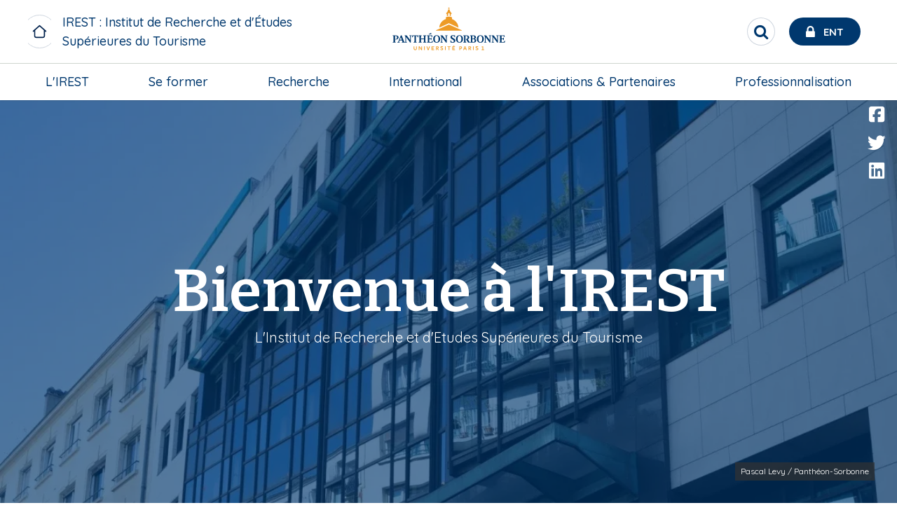

--- FILE ---
content_type: text/html; charset=UTF-8
request_url: https://irest.pantheonsorbonne.fr/
body_size: 18931
content:

<!DOCTYPE html>
<html  lang="fr" dir="ltr" prefix="og: https://ogp.me/ns#">
<meta charset="utf-8" />
<script>var _paq = _paq || [];(function(){var u=(("https:" == document.location.protocol) ? "https://stats.univ-paris1.fr/" : "http://stats.univ-paris1.fr/");_paq.push(["setSiteId", "56"]);_paq.push(["setTrackerUrl", u+"matomo.php"]);_paq.push(["setDoNotTrack", 1]);if (!window.matomo_search_results_active) {_paq.push(["trackPageView"]);}_paq.push(["setIgnoreClasses", ["no-tracking","colorbox"]]);_paq.push(["enableLinkTracking"]);var d=document,g=d.createElement("script"),s=d.getElementsByTagName("script")[0];g.type="text/javascript";g.defer=true;g.async=true;g.src=u+"matomo.js";s.parentNode.insertBefore(g,s);})();</script>
<link rel="canonical" href="https://irest.pantheonsorbonne.fr/bienvenue-lirest" />
<link rel="stylesheet" href="/sites/default/files/micro_site_asset/css/site-16-ad9c1fba39c20c8eb71b9f5b06592a35.css" />
<meta name="Generator" content="Drupal 10 (https://www.drupal.org)" />
<meta name="MobileOptimized" content="width" />
<meta name="HandheldFriendly" content="true" />
<meta name="viewport" content="width=device-width, initial-scale=1.0" />
<link rel="alternate" hreflang="fr" href="https://irest.pantheonsorbonne.fr/bienvenue-lirest" />

  <link rel="icon" type="image/svg+xml" href="/favicon.svg">
  <meta name="theme-color" content="#fff">
  <meta http-equiv="X-UA-Compatible" content="IE=Edge">

  <title>Bienvenue à l&#039;IREST | IREST</title>
  <link rel="stylesheet" media="all" href="/sites/default/files/css/css_jLjqjBDtKnm-CTj79B9ctGLidhszjwUH-ZasJFHrUfo.css?delta=0&amp;language=fr&amp;theme=p1ps2019&amp;include=[base64]" />
<link rel="stylesheet" media="all" href="https://use.fontawesome.com/releases/v6.7.2/css/all.css" />
<link rel="stylesheet" media="all" href="/sites/default/files/css/css__03wBdZWOc9q5ZmILs_uHy41q3_nv1v5Um-npqQlYXw.css?delta=2&amp;language=fr&amp;theme=p1ps2019&amp;include=[base64]" />
<link rel="stylesheet" media="all" href="/sites/default/files/css/css_Xb9pGRGV19nuZFGAZ_ZXpeMc2ENVx-ikAkAd8hrDlDg.css?delta=3&amp;language=fr&amp;theme=p1ps2019&amp;include=[base64]" />

    <link rel="stylesheet" href="https://cdnjs.cloudflare.com/ajax/libs/font-awesome/4.7.0/css/font-awesome.min.css">
    

              
      </head>
      <body class="site--entity site--type--mini-site site--16 path-site">
      <a href="#main-content" class="visually-hidden focusable skip-link">
        Aller au contenu principal
      </a>
      
      <div class="site-content-wrapper">  <div class="dialog-off-canvas-main-canvas" data-off-canvas-main-canvas>
    
      
    <header role="banner" id="navbar"  class="header-medium has-image long" >
          <div id="top-header">
        <div class="grid-x align-justify align-middle top-header-infos">
                    <div class="cell shrink header-left show-for-large">
                          <div class="site-name long">
                <a href="/" class="" title=" IREST : Institut de Recherche et d&#039;Études Supérieures du Tourisme">
                  <span class="title">IREST : Institut de Recherche et d&#039;Études Supérieures du Tourisme</span>
                </a>
              </div>
                      </div>
                                <div class="cell shrink header-center">
                <div>
    <div id="block-p1ps2019-branding" class="block block-system block-system-branding-block clearfix">
  
    

    <div class="branding">
      <a class="logo navbar-btn pull-left"  href="https://www.pantheonsorbonne.fr" title="Université Paris 1 Panthéon-Sorbonne" rel="home">
      <?xml version="1.0" encoding="UTF-8"?>
<svg class="logo-p1" data-name="Calque 1" xmlns="http://www.w3.org/2000/svg" viewBox="0 0 2737.65 1244.23">
  <defs>
    <style>
      .cls-1 {
        fill: #ed9b27;
      }

      .cls-1, .cls-2 {
        stroke-width: 0px;
      }

      .cls-2 {
        fill: #00386e;
      }
    </style>
  </defs>
  <g>
    <path class="cls-1" d="M1338.33,289.56l.19,30.94c7.13-2.01,14.73-3.59,22.34-4.54v-37.98c0-9.37,5.98-17.5,15.54-17.5s15.55,8.13,15.55,17.5v37.98c7.6.95,15.16,2.53,22.28,4.54l.19-30.94c0-9.28,4.55-14.06,11.43-14.06,2.1,0,4.11.43,4.11.43v-13.82c-7.98-6.6-32.57-24.68-40.6-72.83h-25.92c-8.08,48.16-32.67,66.24-40.6,72.83v13.82s1.96-.43,4.11-.43c6.84,0,11.39,4.78,11.39,14.06Z"/>
    <circle class="cls-1" cx="1376.38" cy="166.02" r="13.2" transform="translate(1113.21 1527.17) rotate(-85.93)"/>
    <polygon class="cls-1" points="1376.38 483.7 1123.55 598.08 1124.73 603.51 1628.04 603.51 1629.21 598.08 1376.38 483.7"/>
    <path class="cls-1" d="M1563.86,545.41c-2.73-60.16-34.58-112.86-82.06-144.66-14.06-9.38-29.51-16.98-45.91-22.38v-35.25c-15.92-7.94-38.78-13.54-59.49-13.68-20.75.14-43.62,5.74-59.54,13.68v35.25c-12.77,4.16-24.92,9.71-36.34,16.4-52.71,30.89-88.71,86.51-91.58,150.64l187.47-85.7,187.47,85.7Z"/>
  </g>
  <g>
    <path class="cls-1" d="M735.25,953.82c0,12.49-5.67,18.04-15.73,18.04-11.22,0-16.42-6.71-16.42-18.62v-43.03h-14.11v44.88c0,18.86,11.56,29.15,30.07,29.15s30.19-10.76,30.19-30.42v-43.61h-14v43.61Z"/>
    <polygon class="cls-1" points="838.32 962.84 804.07 910.21 788.69 910.21 788.69 982.5 802.11 982.5 802.11 929.99 836.69 982.5 851.73 982.5 851.73 910.21 838.32 910.21 838.32 962.84"/>
    <rect class="cls-1" x="891.75" y="910.21" width="14" height="72.29"/>
    <polygon class="cls-1" points="972.03 968.28 952.25 910.21 937.67 910.21 963.35 982.5 980.47 982.5 1006.39 910.21 991.81 910.21 972.03 968.28"/>
    <polygon class="cls-1" points="1038.19 982.5 1087.47 982.5 1087.47 970.59 1052.07 970.59 1052.07 952.2 1081.1 952.2 1081.1 940.28 1052.07 940.28 1052.07 922.12 1087.47 922.12 1087.47 910.21 1038.19 910.21 1038.19 982.5"/>
    <path class="cls-1" d="M1177.58,932.18c0-13.3-9.72-21.97-28-21.97h-25.33v72.29h14.11v-25.79l10.41-.7,16.08,26.49h16.08l-18.97-29.5c9.83-3.35,15.62-10.53,15.62-20.82ZM1148.77,945.38l-10.53.23v-23.6h9.14c10.06,0,15.73,3.59,15.73,11.11s-5.67,11.8-14.34,12.26Z"/>
    <path class="cls-1" d="M1242.12,939.94c-9.95-2.66-16.43-4.98-16.43-10.88,0-4.98,3.7-8.56,12.14-8.56,6.82,0,14.92,2.42,21.28,6.24l3.47-11.91c-6.94-3.93-15.04-6.36-24.87-6.36-16.08,0-25.91,8.56-25.91,21.4,0,14.23,12.03,18.86,22.44,21.75,10.64,2.89,16.08,5.09,16.08,11.1s-5.55,9.6-13.42,9.6c-8.67,0-16.31-2.89-23.02-6.94l-3.24,12.14c6.82,4.17,16.43,6.71,26.02,6.71,17,0,27.53-9.37,27.53-22.56s-11.22-18.74-22.1-21.74Z"/>
    <rect class="cls-1" x="1300.53" y="910.21" width="14" height="72.29"/>
    <polygon class="cls-1" points="1348.65 922.59 1372.83 922.59 1372.83 982.5 1386.83 982.5 1386.83 922.59 1411 922.59 1411 910.21 1348.65 910.21 1348.65 922.59"/>
    <polygon class="cls-1" points="1485.95 896.01 1471.27 896.01 1464.03 910.21 1444.89 910.21 1444.89 982.5 1494.17 982.5 1494.17 970.59 1458.77 970.59 1458.77 952.2 1487.8 952.2 1487.8 940.28 1458.77 940.28 1458.77 922.13 1494.17 922.13 1494.17 910.21 1473.76 910.21 1485.95 896.01"/>
    <path class="cls-1" d="M1602.66,910.21h-23.36v72.29h14.11v-22.44l8.21-.11c19.43-.11,30.88-8.91,30.88-25.56,0-14.11-9.83-24.18-29.85-24.18ZM1602.2,948.15l-9.03.24v-26.37h8.56c11.11,0,16.66,4.39,16.66,12.84s-5.43,13.07-16.19,13.3Z"/>
    <path class="cls-1" d="M1682.24,910.21l-26.37,72.29h14.23l5.9-17.12h29.15l6.02,17.12h14.22l-26.02-72.29h-17.12ZM1679.7,953.7l10.99-31.34,10.87,31.34h-21.87Z"/>
    <path class="cls-1" d="M1810.64,932.18c0-13.3-9.72-21.97-27.99-21.97h-25.33v72.29h14.11v-25.79l10.41-.7,16.08,26.49h16.08l-18.97-29.5c9.83-3.35,15.62-10.53,15.62-20.82ZM1781.84,945.38l-10.53.23v-23.6h9.14c10.06,0,15.73,3.59,15.73,11.11s-5.67,11.8-14.34,12.26Z"/>
    <rect class="cls-1" x="1847.88" y="910.21" width="14" height="72.29"/>
    <path class="cls-1" d="M1928.85,939.94c-9.95-2.66-16.43-4.98-16.43-10.88,0-4.98,3.7-8.56,12.14-8.56,6.82,0,14.92,2.42,21.28,6.24l3.47-11.91c-6.94-3.93-15.04-6.36-24.87-6.36-16.08,0-25.91,8.56-25.91,21.4,0,14.23,12.03,18.86,22.44,21.75,10.64,2.89,16.08,5.09,16.08,11.1s-5.55,9.6-13.42,9.6c-8.67,0-16.31-2.89-23.02-6.94l-3.24,12.14c6.82,4.17,16.43,6.71,26.02,6.71,17,0,27.53-9.37,27.53-22.56s-11.22-18.74-22.09-21.74Z"/>
    <polygon class="cls-1" points="2046.37 970.59 2046.37 909.51 2015.49 916.92 2015.84 928.6 2033.07 924.43 2033.07 970.59 2014.5 970.59 2014.5 982.5 2063.78 982.5 2063.78 970.59 2046.37 970.59"/>
  </g>
  <g>
    <path class="cls-2" d="M603.01,704.45c11.67.65,16.31,4.78,16.31,14.36l.11,69.65-67.36-92.14h-41.71v1.98l16.72,20.55v91.63c0,13.9-3.89,17.31-12.74,18.63-7.75-1.71-11.72-7.32-15.01-15.53l-45.22-117.25h-16.33l-45.55,112.76c-2.94,8.08-6.41,19.05-23.29,20.49v7.92h50v-7.92c-9.76-.52-17.94-5.08-14.36-14.33l7.81-20.09h48.62s8.56,23.36,8.56,23.36c2.49,7.2-2.42,9.15-13.9,11.06l-.02,7.92h54.7s47.84,0,47.84,0v-7.93c-11.68-1.03-16.72-3.25-16.72-19.08,0,0-.01-53.95,0-80.03l78.53,107.04h14.01l.14-118.68c0-9.58,4.4-13.77,16.74-14.36v-8.14h-47.89v8.14ZM417.25,782.29l20.13-50.9,18.8,50.9h-38.94Z"/>
    <path class="cls-2" d="M1302.88,704.45c11.67.65,16.31,4.77,16.31,14.36l.11,67.37-67.35-89.87h-41.71v1.98l16.72,20.55v91.65c0,15.83-5.05,18.05-16.72,19.08v7.91h47.84s0-7.9,0-7.9c-11.68-1.03-16.72-3.25-16.72-19.08,0,0,0-53.97,0-80.05l78.53,107.04h14.01l.14-118.68c0-9.59,4.39-13.77,16.74-14.36v-8.14h-47.89v8.14Z"/>
    <path class="cls-2" d="M323.38,810.47l-.03-103.25h14.99c15.07,0,24.86,9.1,24.86,29.88,0,27.07-15.54,30.6-29.64,31.14v9.93h1.07c33.97,0,59.1-15.25,59.1-41.73,0-24.21-21.2-40.14-56.69-40.14h-58.87v8.15c12.22,1.24,16.54,4.07,16.54,19.4v86.6c0,15.83-4.05,17.44-16.67,19.09v7.94h62.23l.03-7.94c-12.13-.99-16.92-3.25-16.92-19.09Z"/>
    <path class="cls-2" d="M1471.57,756.26c-16.71-10.22-34.8-17.73-34.8-32.89,0-14.27,10.86-18.31,19.6-18.31,15.71,0,26.26,11.08,33.52,27.83h8.73l-3.86-38.36-3.25-1.21c-3.34,3.21-5.98,4.47-9.56,4.47-7.2,0-13.72-4.25-27.19-4.25-22.96,0-47.58,11.02-47.58,36.88s21.85,35.08,40.85,46.83c13.24,8.19,25.74,16.21,25.74,30.3,0,10.66-8.32,21.69-25.55,21.69-14.78,0-25.81-15.01-33.77-35.75h-8.62l3.69,44.32,3.44,1.37c3.07-2.27,6.35-3.54,10.48-3.54,7.94,0,13.15,4.43,29.19,4.43,22.55,0,50.85-10.1,50.85-40.14,0-23.36-14.02-32.71-31.91-43.65Z"/>
    <path class="cls-2" d="M661.19,696.31s-5.38,37.33-5.38,37.33l9.31-.03,8.6-17.02c3.08-6.07,10.18-9.01,17.82-9.01l11.76-.02-.04,102.93c0,11.66-1.5,18.34-17.75,19.1v7.91h64.09v-7.91c-16.25-.75-17.75-7.43-17.75-19.1l-.04-102.93,11.76.02c7.65,0,14.74,2.94,17.82,9.01l8.6,17.02,9.31.03s-5.38-37.33-5.38-37.33h-112.72Z"/>
    <path class="cls-2" d="M1137.65,694.13c-41.69,0-67.96,27.23-67.99,72.71.03,45.47,26.3,72.71,67.99,72.71s67.96-27.23,67.99-72.71c-.03-45.47-26.3-72.71-67.99-72.71ZM1137.65,829.99c-23.64,0-37.63-24.45-37.64-63.16.01-38.71,14-63.16,37.64-63.16s37.63,24.44,37.65,63.16c-.01,38.71-14,63.16-37.65,63.16Z"/>
    <path class="cls-2" d="M1583.23,694.13c-41.69,0-67.96,27.23-67.99,72.71.03,45.47,26.3,72.71,67.99,72.71s67.96-27.23,67.99-72.71c-.03-45.47-26.3-72.71-67.99-72.71ZM1583.23,829.99c-23.64,0-37.63-24.45-37.65-63.16.01-38.71,14-63.16,37.65-63.16s37.63,24.44,37.64,63.16c-.01,38.71-14,63.16-37.64,63.16Z"/>
    <path class="cls-2" d="M1990.59,694.13c-41.69,0-67.96,27.23-67.99,72.71.03,45.47,26.3,72.71,67.99,72.71s67.96-27.23,67.99-72.71c-.03-45.47-26.3-72.71-67.99-72.71ZM1990.59,829.99c-23.64,0-37.63-24.45-37.64-63.16.01-38.71,14-63.16,37.64-63.16s37.63,24.44,37.65,63.16c-.01,38.71-14,63.16-37.65,63.16Z"/>
    <path class="cls-2" d="M872.56,704.54c12.57.81,16.73,5.74,16.73,14.31l.08,39.32h-59.54l.09-39.32c0-8.57,4.16-13.5,16.72-14.31v-8.23h-62v8.17c9.73,1.18,16.59,4.2,16.59,14.37v95.52c0,9.15-4.21,13.7-13.74,14.83-.83.1-1.68.15-2.76.24v8.05h61.64v-7.88c-1.71-.3-3.27-.55-4.83-.86-8.21-1.67-11.48-5.34-11.63-13.81v-43.52h59.37v43.52c-.14,8.47-3.41,12.14-11.63,13.81-1.55.32-3.12.56-4.82.86v7.88h61.64v-8.05c-1.08-.09-1.92-.14-2.76-.24-9.53-1.14-13.74-5.68-13.74-14.83v-95.52c0-10.16,6.86-13.18,16.59-14.37v-8.17h-62v8.23Z"/>
    <path class="cls-2" d="M1041.73,819.8c-3.22,4.64-8.15,6.86-14.3,6.86h-22.87c-8.42.01-11.47-3.98-11.47-13.9v-41.53h25.72c4.68,0,7.43,3.02,8.6,7.45l2.31,8.74h8.42v-45.74h-8.42l-2.4,9.08c-1.29,4.06-4.15,7.06-8.51,7.34h-25.72v-51.38h27.1c7.28.12,13.08,3.47,17.45,9.15l9.18,13.14h8.33l-4.54-32.72h-102.79v8.01c13.88.6,16.6,7.27,16.6,19.2v86.96c0,14.67-2.41,16.5-16.54,18.99v8.01h108.18l6.84-35.17h-9.27l-11.89,17.48Z"/>
    <polygon class="cls-2" points="1035.88 669.91 1035.91 668.49 1027.72 647.92 1026.25 647.92 983.27 673.62 985.93 680.75 1035.88 669.91"/>
    <path class="cls-2" d="M2155.69,704.45c11.67.65,16.31,4.77,16.31,14.36l.11,69.64-67.35-92.14h-41.71v1.98l16.72,20.59v91.61c0,15.83-5.05,18.05-16.72,19.08v7.92h47.84v-7.91c-11.68-1.03-16.72-3.25-16.72-19.08,0,0,0-53.93,0-80l78.53,107h14.01l.14-118.68c0-9.59,4.39-13.77,16.74-14.36v-8.14h-47.89v8.14Z"/>
    <path class="cls-2" d="M2302.59,704.45c11.67.65,16.31,4.77,16.31,14.36l.11,69.64-67.35-92.14h-41.71v1.98l16.72,20.59v91.61c0,15.83-5.05,18.05-16.72,19.08v7.91h47.84s0-7.9,0-7.9c-11.68-1.03-16.72-3.25-16.72-19.08,0,0,0-53.93,0-80l78.53,107h14.01l.14-118.68c0-9.59,4.39-13.77,16.74-14.36v-8.14h-47.89v8.14Z"/>
    <path class="cls-2" d="M2465.45,802.32l-11.89,17.48c-3.22,4.64-8.15,6.86-14.31,6.86h-22.87c-8.42.01-11.46-3.98-11.46-13.9v-41.48h25.71c4.68,0,7.43,3.03,8.61,7.46l2.31,8.74h8.42v-45.74h-8.42l-2.4,9.08c-1.28,4.06-4.15,7.06-8.51,7.35h-25.71l-.19-51.43h27.1c7.28.12,13.08,3.47,17.45,9.15l9.18,13.14h8.33l-4.54-32.72h-102.79v8.01c13.88.6,16.6,7.27,16.6,19.2,0,0,.18,57.69.18,86.96,0,14.67-2.41,16.5-16.54,18.99v8.01h108.18l6.84-35.17h-9.27Z"/>
    <path class="cls-2" d="M1877.25,763.64c19.97-3.64,27.56-16.32,27.56-29.85,0-29.87-23.83-37.48-59.5-37.48h-55.2v8.25c10.13.99,16.33,3.11,16.33,17.29v88.7c0,12.87-2.51,16.5-13.96,18.48-10.07-.87-12.84-2.83-16.13-8.46l-31.15-49.05c13.73-4.99,28.36-15.87,28.36-36.35,0-24.82-21.14-38.85-56.4-38.85h-60.22v8.15c12.22,1.24,16.54,4.07,16.54,19.4v86.6c0,15.83-4.05,17.44-16.67,19.08v7.94h62.25v-7.94c-12.13-.99-16.91-3.25-16.91-19.08v-103.6s17.21,0,17.21,0c11.35,0,23.69,8.54,23.69,28.52,0,24.16-16,32.24-29.27,32.24-.5,0-.95,0-1.43,0v10.39c2.49.2,4.76,1.45,6.06,3.61l29.71,49.7c2.12,3.66,5.72,6.17,11.01,6.17h30.89s62.81,0,62.81,0c39.7,0,57.52-15.47,57.52-37.49,0-20.86-16.02-32.06-33.09-36.36ZM1835.38,706.75h10.63c17.29,0,28.3,6.63,28.3,26.29,0,16.9-7.4,26.12-29.06,26.12h-9.87v-52.41ZM1850.81,826.69c-9.53,0-15.64-.49-15.64-16.28v-41.48h13.1c21.07,0,31.03,8.84,31.03,29.64,0,19.65-9.54,28.12-28.49,28.12Z"/>
  </g>
</svg>

    </a>
    </div>
</div>


  </div>

            </div>
                                <div class="cell shrink header-right">

                <div>
    <div id="block-p1ps2019-entsearchblock" class="block block-up1-global block-up1-ent-search-block clearfix">
  
    

      
      <nav id="ent-search-wrapper" class="desktop">
      <ul id="ent-search" class="nav">
        <li class="loupe">
          <button role="search" id="search-toggle" class="reset-btn circle" aria-label="Rechercher" title="Rechercher">
            <span class="visually-hidden">Rechercher</span>
            <span class="fa fa-search"></span>
          </button>
        </li>
        <li id="ent">
          <a href="https://ent.univ-paris1.fr" title="ENT Université Paris 1 Panthéon-Sorbonne" target="_blank">
            <span class="fa fa-lock"></span>
            <span class="text show-for-large">Ent</span>
          </a>
        </li>
      </ul>
    </nav>
    

  </div>


  </div>

              <span class="mobile-nav-control hide-for-large icon-menu"></span>

            </div>
                            </div>
                <div class="grid-x bottom-header-infos">
                                <div id="navbar-header" class="navbar-header-region">
                              <div class="navigation-region cell small-12">  <div>
    <nav role="navigation" aria-labelledby="block-micromenublock-2-menu" id="block-micromenublock-2">
            
  <span class="visually-hidden" id="block-micromenublock-2-menu">Micro menu block</span>
  

        
              <ul class="dropdown large-horizontal menu" data-responsive-menu="accordion large-dropdown" data-alignment="left"
      style="display: flex; justify-content: space-between;flex-direction: row;">
              <li>
        <div class="acc-link"><a href="https://irest.pantheonsorbonne.fr/lirest" target="_self" data-drupal-link-system-path="node/937">L&#039;IREST</a></div>
                  <a class="hide-for-large" href="#"></a>
                              <ul class="menu">
              <li>
        <div class="acc-link"><a href="https://irest.pantheonsorbonne.fr/lirest/presentation-lirest" data-drupal-link-system-path="node/6601">Présentation de l&#039;IREST</a></div>
              </li>
          <li>
        <div class="acc-link"><a href="https://irest.pantheonsorbonne.fr/lirest/notre-histoire" data-drupal-link-system-path="node/6602">Notre histoire</a></div>
              </li>
          <li>
        <div class="acc-link"><a href="https://irest.pantheonsorbonne.fr/lirest/lequipe-administrative" data-drupal-link-system-path="node/1088">L&#039;équipe administrative</a></div>
              </li>
          <li>
        <div class="acc-link"><a href="https://irest.pantheonsorbonne.fr/lirest/lequipe-enseignante" data-drupal-link-system-path="node/6604">L&#039;équipe enseignante</a></div>
              </li>
          <li>
        <div class="acc-link"><a href="https://irest.pantheonsorbonne.fr/lirest/gouvernance-lirest" data-drupal-link-system-path="node/6807">Gouvernance de l’IREST</a></div>
              </li>
        </ul>
  
              </li>
          <li>
        <div class="acc-link"><a href="https://irest.pantheonsorbonne.fr/se-former" data-drupal-link-system-path="node/6098">Se former</a></div>
                  <a class="hide-for-large" href="#"></a>
                              <ul class="menu">
              <li>
        <div class="acc-link"><a href="https://irest.pantheonsorbonne.fr/se-former/nos-formations" data-drupal-link-system-path="node/6605">Nos formations</a></div>
              </li>
          <li>
        <div class="acc-link"><a href="https://irest.pantheonsorbonne.fr/se-former/candidater" data-drupal-link-system-path="node/6606">Candidater</a></div>
              </li>
          <li>
        <div class="acc-link"><a href="https://irest.pantheonsorbonne.fr/se-former/scolarite" data-drupal-link-system-path="node/6607">Scolarité</a></div>
              </li>
          <li>
        <div class="acc-link"><a href="https://irest.pantheonsorbonne.fr/se-former/completer-vos-formations" data-drupal-link-system-path="node/6609">Compléter vos formations</a></div>
              </li>
          <li>
        <div class="acc-link"><a href="https://irest.pantheonsorbonne.fr/se-former/centre-documentation-et-ressources" data-drupal-link-system-path="node/6827">Centre de documentation</a></div>
              </li>
          <li>
        <div class="acc-link"><a href="https://irest.pantheonsorbonne.fr/se-former/voyage-detudes" data-drupal-link-system-path="node/6826">Voyage d&#039;études</a></div>
              </li>
          <li>
        <div class="acc-link"><a href="https://irest.pantheonsorbonne.fr/se-former/vie-etudiante" data-drupal-link-system-path="node/6608">Vie étudiante</a></div>
              </li>
        </ul>
  
              </li>
          <li>
        <div class="acc-link"><a href="https://irest.pantheonsorbonne.fr/recherche" data-drupal-link-system-path="node/6597">Recherche</a></div>
                  <a class="hide-for-large" href="#"></a>
                              <ul class="menu">
              <li>
        <div class="acc-link"><a href="https://irest.pantheonsorbonne.fr/recherche/lequipe-recherche-eirest" data-drupal-link-system-path="node/6610">L’équipe EIREST</a></div>
              </li>
          <li>
        <div class="acc-link"><a href="https://irest.pantheonsorbonne.fr/recherche/memoire-recherche" data-drupal-link-system-path="node/6850">Le mémoire</a></div>
              </li>
          <li>
        <div class="acc-link"><a href="https://irest.pantheonsorbonne.fr/recherche/se-preparer-formation-doctorale" data-drupal-link-system-path="node/6611">La formation doctorale</a></div>
              </li>
          <li>
        <div class="acc-link"><a href="https://irest.pantheonsorbonne.fr/recherche/ateliers-terrain" data-drupal-link-system-path="node/6851">Ateliers de terrain</a></div>
              </li>
          <li>
        <div class="acc-link"><a href="https://irest.pantheonsorbonne.fr/recherche/chaire-unesco" data-drupal-link-system-path="node/6852">La Chaire UNESCO</a></div>
              </li>
          <li>
        <div class="acc-link"><a href="https://irest.pantheonsorbonne.fr/recherche/revue" data-drupal-link-system-path="node/6853">La revue Via</a></div>
              </li>
        </ul>
  
              </li>
          <li>
        <div class="acc-link"><a href="https://irest.pantheonsorbonne.fr/international" data-drupal-link-system-path="node/6097">International</a></div>
                  <a class="hide-for-large" href="#"></a>
                              <ul class="menu">
              <li>
        <div class="acc-link"><a href="https://irest.pantheonsorbonne.fr/international/strategie" data-drupal-link-system-path="node/6890">Stratégie</a></div>
              </li>
          <li>
        <div class="acc-link"><a href="https://irest.pantheonsorbonne.fr/international/partir-etudier-letranger" data-drupal-link-system-path="node/6892">Partir étudier à l’étranger</a></div>
              </li>
          <li>
        <div class="acc-link"><a href="https://irest.pantheonsorbonne.fr/international/venir-etudier-lirest" data-drupal-link-system-path="node/6891">Venir étudier à l’IREST</a></div>
              </li>
        </ul>
  
              </li>
          <li>
        <div class="acc-link"><a href="https://irest.pantheonsorbonne.fr/associations-partenaires" data-drupal-link-system-path="node/6599">Associations &amp; Partenaires</a></div>
                  <a class="hide-for-large" href="#"></a>
                              <ul class="menu">
              <li>
        <div class="acc-link"><a href="https://irest.pantheonsorbonne.fr/associations-partenaires/innto" data-drupal-link-system-path="node/50745">INNTO</a></div>
              </li>
          <li>
        <div class="acc-link"><a href="https://irest.pantheonsorbonne.fr/associations-partenaires/cfa-stephenson" data-drupal-link-system-path="node/6926">Le CFA Stephenson</a></div>
              </li>
          <li>
        <div class="acc-link"><a href="https://irest.pantheonsorbonne.fr/associations-partenaires/lirestrea" data-drupal-link-system-path="node/6927">L’IRESTREA</a></div>
              </li>
          <li>
        <div class="acc-link"><a href="https://irest.pantheonsorbonne.fr/associations-partenaires/aida-irest-amis-lirest" data-drupal-link-system-path="node/6928">AIDA-IREST</a></div>
              </li>
          <li>
        <div class="acc-link"><a href="https://irest.pantheonsorbonne.fr/associations-partenaires/astres" data-drupal-link-system-path="node/6929">AsTRES</a></div>
              </li>
        </ul>
  
              </li>
          <li>
        <div class="acc-link"><a href="https://irest.pantheonsorbonne.fr/professionnalisation" data-drupal-link-system-path="node/6600">Professionnalisation</a></div>
                  <a class="hide-for-large" href="#"></a>
                              <ul class="menu">
              <li>
        <div class="acc-link"><a href="https://irest.pantheonsorbonne.fr/professionalisation/apprentissage" data-drupal-link-system-path="node/6886">Apprentissage</a></div>
              </li>
          <li>
        <div class="acc-link"><a href="https://irest.pantheonsorbonne.fr/professionnalisation/taxe-dapprentissage" data-drupal-link-system-path="node/6887">Taxe d’apprentissage</a></div>
              </li>
          <li>
        <div class="acc-link"><a href="https://irest.pantheonsorbonne.fr/professionalisation/stages" data-drupal-link-system-path="node/6888">Stages</a></div>
              </li>
        </ul>
  
              </li>
        </ul>
  



  </nav>

  </div>
</div>
                          </div>
                  </div>
      </div>
                    <div class="hp-image-container">
                  <div class="grid-x screen-medium-height full-height">
            <div class="cell small-12 full-height">
              <div class="mask no-hover relative-wrapper medium-height">
                <div class="header-img img-container full-height"></div>
                <div class="main-overlay-infos">
                    <div>
    <div id="block-socialmediablock" class="block block-micro-social-media block-social-media-block clearfix">
  
    

        <div class="mini-site-social-media">
    <ul>
                                        <li>
          <span>
            <a href="https://fr-fr.facebook.com/IREST.Paris1/" class="fab fa-facebook-square" title="Facebook" target="_blank"></a>
          </span>
        </li>
                                        <li>
          <span>
            <a href="https://twitter.com/irestparis1?lang=fr" class="fab fa-twitter" title="Twitter" target="_blank"></a>
          </span>
        </li>
                                        <li>
          <span>
            <a href="https://www.linkedin.com/company/institut-de-recherche-et-d’études-supérieures-du-tourisme" class="fab fa-linkedin-square" title="Linkedin" target="_blank"></a>
          </span>
        </li>
          </ul>
  </div>

  </div>

<div class="views-exposed-form views-exposed-form-resultats-de-recherche-page-1 bef-exposed-form block block-views block-views-exposed-filter-blockresultats-de-recherche-page-1 clearfix" data-drupal-selector="views-exposed-form-resultats-de-recherche-page-1" id="block-formulaireexposeresultats-de-recherchepage-1">
  
    

        <div class="grid-container">
      <div class="grid-x grid-margin-x">
        <div class="cell small-12">
          <form action="/resultats-de-recherche" method="get" id="views-exposed-form-resultats-de-recherche-page-1" accept-charset="UTF-8">
            <div class="js-form-item form-item js-form-type-textfield form-item-text js-form-item-text">
      <label for="edit-text">Recherche</label>
        <input data-drupal-selector="edit-text" type="text" id="edit-text" name="text" value="" maxlength="128" class="form-text" />

        </div>
<div data-drupal-selector="edit-actions" class="form-actions js-form-wrapper form-wrapper" id="edit-actions"><input data-drupal-selector="edit-submit-resultats-de-recherche" type="submit" id="edit-submit-resultats-de-recherche" value="OK" class="button js-form-submit form-submit" />
</div>


          </form>
        </div>
      </div>
  </div>

  </div>


  </div>

                </div>
              </div>
            </div>
          </div>
              </div>
      </header>
  
  
  
      <main role="main" class="main-container" id="page-content">
            <section  class="small-12">
                
                                          <a id="main-content"></a>
                        <div>
    <div data-drupal-messages-fallback class="hidden"></div>
<div id="block-p1ps2019-content" class="block block-system block-system-main-block clearfix">
  
    

        
<article data-history-node-id="1161">
      <div class="img screen-medium-height full-height">
      <div class=" mask  no-hover relative-wrapper medium-height">
        <div class="header-img img-container full-height">
                                


            <div class="field field--name-field-media field--type-entity-reference field--label-hidden field--item">      <figure>
            <picture>
                  <source srcset="/sites/default/files/styles/homepage_carousel/public/2023-10/20190426-broca-0025_format%20home.jpg.webp?itok=G-hqwKBB 1x, /sites/default/files/styles/homepage_carousel/public/2023-10/20190426-broca-0025_format%20home.jpg.webp?itok=G-hqwKBB 2x" media="all and (min-width: 1024px)" type="image/webp" width="1153" height="575"/>
              <source srcset="/sites/default/files/styles/homepage_carousel/public/2023-10/20190426-broca-0025_format%20home.jpg.webp?itok=G-hqwKBB 1x, /sites/default/files/styles/homepage_carousel/public/2023-10/20190426-broca-0025_format%20home.jpg.webp?itok=G-hqwKBB 2x" media="all and (min-width: 640px) and (max-width: 1023px)" type="image/webp" width="1153" height="575"/>
              <source srcset="/sites/default/files/styles/home_paris1_2019/public/2023-10/20190426-broca-0025_format%20home.jpg.webp?itok=fWyiiQHz 1x, /sites/default/files/styles/home_paris1_2019/public/2023-10/20190426-broca-0025_format%20home.jpg.webp?itok=fWyiiQHz 2x" type="image/webp" width="1920" height="1143"/>
                  <img loading="eager" width="1153" height="575" src="/sites/default/files/styles/homepage_carousel/public/2023-10/20190426-broca-0025_format%20home.jpg.webp?itok=G-hqwKBB" alt="" />

  </picture>



              <figcaption class="field field--name-field-credits field--type-string field--label-hidden field--item">
                      Pascal Levy / Panthéon-Sorbonne
                                      </figcaption>
        </figure>
  </div>
      
                  </div>
        <div class="main-overlay-infos">
          <div class="grid-container padding-mobile">
            <div class="grid-x">
              <div class="cell small-12">
                <h1><span>Bienvenue à l&#039;IREST</span>
</h1>
                                                  <div class="txt medium">L&#039;Institut de Recherche et d&#039;Etudes Supérieures du Tourisme </div>
                              </div>
            </div>
          </div>
                  </div>
      </div>
    </div>
      <div id="breadcrumbs">
    
  </div>
  
  



  
    

<div class="paragraph paragraph--type--bookmarks paragraph__column padding-mobile paragraph--color bg-transparent" id="parag-68415">
  <div class="paragraph__column padding-mobile">
          <div class="grid-container">
        <div class="grid-x grid-margin-x">
          <div class="cell small-12">
            <h2 class="titre">Les formations de l&#039;IREST</h2>
          </div>
        </div>
      </div>
        <div class="grid-container">
      <div class="grid-x grid-margin-x grid-margin-y tiles-layout">
                  <div class="cell small-12 large-3"><a class="link-style box-style txt-center" href="https://irest.pantheonsorbonne.fr/se-former/nos-formations#licencespro" title="Les Licences Professionnelles " >
  <div class="paragraph box-content txt paragraph--type--bookmark bookmark bg-blue">
    


  <div class="field field--name-field-fa-icon field--type-fontawesome-icon field--label-visually_hidden">
    <div class="field--label visually-hidden">Icône</div>
              <div class="field--item"><div class="fontawesome-icons">
      <div class="fontawesome-icon">
  <i class="fas fa-book" data-fa-transform="" data-fa-mask="" style="--fa-primary-color: #000000; --fa-secondary-color: #000000;"></i>
</div>

  </div>
</div>
          </div>

   <p>Les Licences Professionnelles </p>
  </div>
</a>
</div>
                  <div class="cell small-12 large-3"><a class="link-style box-style txt-center" href="https://irest.pantheonsorbonne.fr/se-former/nos-formations#master" title="Les Master Tourisme " >
  <div class="paragraph box-content txt paragraph--type--bookmark bookmark bg-red">
    


  <div class="field field--name-field-fa-icon field--type-fontawesome-icon field--label-visually_hidden">
    <div class="field--label visually-hidden">Icône</div>
              <div class="field--item"><div class="fontawesome-icons">
      <div class="fontawesome-icon">
  <i class="fas fa-building-columns" data-fa-transform="" data-fa-mask="" style="--fa-primary-color: #000000; --fa-secondary-color: #000000;"></i>
</div>

  </div>
</div>
          </div>

   <p>Les Master Tourisme </p>
  </div>
</a>
</div>
                  <div class="cell small-12 large-3"><a class="link-style box-style txt-center" href="https://irest.pantheonsorbonne.fr/se-former/nos-formations#doublesdiplomes" title="Les Doubles-diplômes Internationaux " >
  <div class="paragraph box-content txt paragraph--type--bookmark bookmark bg-green">
    


  <div class="field field--name-field-fa-icon field--type-fontawesome-icon field--label-visually_hidden">
    <div class="field--label visually-hidden">Icône</div>
              <div class="field--item"><div class="fontawesome-icons">
      <div class="fontawesome-icon">
  <i class="fas fa-globe" data-fa-transform="" data-fa-mask="" style="--fa-primary-color: #000000; --fa-secondary-color: #000000;"></i>
</div>

  </div>
</div>
          </div>

   <p>Les Doubles-diplômes Internationaux </p>
  </div>
</a>
</div>
                  <div class="cell small-12 large-3"><a class="link-style box-style txt-center" href="https://irest.pantheonsorbonne.fr/recherche/se-preparer-formation-doctorale" title="Le doctorat" >
  <div class="paragraph box-content txt paragraph--type--bookmark bookmark bg-gold">
    


  <div class="field field--name-field-fa-icon field--type-fontawesome-icon field--label-visually_hidden">
    <div class="field--label visually-hidden">Icône</div>
              <div class="field--item"><div class="fontawesome-icons">
      <div class="fontawesome-icon">
  <i class="fas fa-graduation-cap" data-fa-transform="" data-fa-mask="" style="--fa-primary-color: #000000; --fa-secondary-color: #000000;"></i>
</div>

  </div>
</div>
          </div>

   <p>Le doctorat</p>
  </div>
</a>
</div>
              </div>
    </div><!-- grid container -->
  </div> <!-- col parags -->
</div>

  
                  <div class="paragraph-wrapper-full paragraph--color full paris1-bg-soft-grey   ">
      <div class="grid-container">
      <div class="grid-x grid-margin-x">
        <div class="cell small-12">
          <h2 class="titre">Les actualités</h2>
        </div>
      </div>
    </div>
    <div class="paragraph grid-x grid-container paragraph--type--content-block paragraph--id--33061" id="parag-33061">
              <div class="cell small-12">
        <div class="padding-mobile">
          <div class="views-element-container"><div class="grid-x grid-margin-x flex-grow js-view-dom-id-8e6826bcad9023ac1af79546e6fc9bfe0ae7e368fe45cb25d1ef99cdd854e442">
  
  
  

      
    
    
    
      <div class="cell small-12 medium-4 views-row">
<article data-history-node-id="53881" class="news box-style teaser clearfix news-teaser">
  <div class="img-container">
    <div class="categ-wrapper">
      <div class="categ-style">Pratique</div>
    </div>
    


            <div class="field field--name-field-media field--type-entity-reference field--label-hidden field--item">              <picture>
                  <source srcset="/sites/default/files/styles/block_rich_image/public/2025-12/background-4704517_1920.png.webp?itok=hTknxr5I 1x, /sites/default/files/styles/block_rich_im/public/2025-12/background-4704517_1920.png.webp?itok=4rv1M2nm 2x" media="all and (min-width: 1024px)" type="image/webp" width="960" height="854"/>
              <source srcset="/sites/default/files/styles/block_rich_image/public/2025-12/background-4704517_1920.png.webp?itok=hTknxr5I 1x, /sites/default/files/styles/block_rich_im/public/2025-12/background-4704517_1920.png.webp?itok=4rv1M2nm 2x" media="all and (min-width: 640px) and (max-width: 1023px)" type="image/webp" width="960" height="854"/>
              <source srcset="/sites/default/files/styles/block_rich_image/public/2025-12/background-4704517_1920.png.webp?itok=hTknxr5I 1x, /sites/default/files/styles/block_rich_im/public/2025-12/background-4704517_1920.png.webp?itok=4rv1M2nm 2x" type="image/webp" width="960" height="854"/>
                  <img loading="eager" width="960" height="854" src="/sites/default/files/styles/block_rich_image/public/2025-12/background-4704517_1920.png.webp?itok=hTknxr5I" alt="" />

  </picture>



    </div>
      
  </div>
  <div class="same-height">
    <div class="top-infos">
      <div class="date-wrapper">
        <div class="date-style h5-style"><time datetime="2025-12-18T12:00:00Z">18 décembre  2025</time>
</div>
      </div>
      
      <h2 class="title h4-style">
        <a href="https://irest.pantheonsorbonne.fr/actualite/fermeture-lirest-vacances-fin-dannee" rel="bookmark"><span>Fermeture de l’IREST – Vacances de fin d’année</span>
</a>
      </h2>
      
      <div class="text-wrapper">
          <p>À l’occasion des vacances de fin d’année, les bureaux de l'IREST seront fermés du 20...</p>



      </div>
    </div>
  </div>
</article>
</div>
    <div class="cell small-12 medium-4 views-row">
<article data-history-node-id="53850" class="news box-style teaser clearfix news-teaser">
  <div class="img-container">
    <div class="categ-wrapper">
      <div class="categ-style">Étudiant</div>
    </div>
    


            <div class="field field--name-field-media field--type-entity-reference field--label-hidden field--item">              <picture>
                  <source srcset="/sites/default/files/styles/block_rich_image/public/2021-01/20180903-0041_1930x1286.jpg.webp?itok=OKrDdn6L 1x, /sites/default/files/styles/block_rich_im/public/2021-01/20180903-0041_1930x1286.jpg.webp?itok=4d8gCyW4 2x" media="all and (min-width: 1024px)" type="image/webp" width="960" height="854"/>
              <source srcset="/sites/default/files/styles/block_rich_image/public/2021-01/20180903-0041_1930x1286.jpg.webp?itok=OKrDdn6L 1x, /sites/default/files/styles/block_rich_im/public/2021-01/20180903-0041_1930x1286.jpg.webp?itok=4d8gCyW4 2x" media="all and (min-width: 640px) and (max-width: 1023px)" type="image/webp" width="960" height="854"/>
              <source srcset="/sites/default/files/styles/block_rich_image/public/2021-01/20180903-0041_1930x1286.jpg.webp?itok=OKrDdn6L 1x, /sites/default/files/styles/block_rich_im/public/2021-01/20180903-0041_1930x1286.jpg.webp?itok=4d8gCyW4 2x" type="image/webp" width="960" height="854"/>
                  <img loading="eager" width="960" height="854" src="/sites/default/files/styles/block_rich_image/public/2021-01/20180903-0041_1930x1286.jpg.webp?itok=OKrDdn6L" alt="" />

  </picture>





            <div class="field field--name-field-credits field--type-string field--label-hidden field--item">Pascal Levy</div>
      
    </div>
      
  </div>
  <div class="same-height">
    <div class="top-infos">
      <div class="date-wrapper">
        <div class="date-style h5-style"><time datetime="2025-12-17T12:00:00Z">17 décembre  2025</time>
</div>
      </div>
      
      <h2 class="title h4-style">
        <a href="https://irest.pantheonsorbonne.fr/actualite/save-date-journee-portes-ouvertes-masters-tourisme" rel="bookmark"><span>Save the Date – Journée Portes Ouvertes des Masters Tourisme</span>
</a>
      </h2>
      
      <div class="text-wrapper">
          <p>La prochaine Journée Portes Ouvertes des Masters Tourisme de l’IREST se tiendra le 17 février...</p>



      </div>
    </div>
  </div>
</article>
</div>
    <div class="cell small-12 medium-4 views-row">
<article data-history-node-id="52049" class="news box-style is-promoted is-sticky teaser clearfix news-teaser">
  <div class="img-container">
    <div class="categ-wrapper">
      <div class="categ-style">Évènement</div>
    </div>
    


            <div class="field field--name-field-media field--type-entity-reference field--label-hidden field--item">              <picture>
                  <source srcset="/sites/default/files/styles/block_rich_image/public/2025-07/bourges_2024_image_act.png.webp?itok=tiq7I0Yh 1x, /sites/default/files/styles/block_rich_im/public/2025-07/bourges_2024_image_act.png.webp?itok=hfMK8Zs3 2x" media="all and (min-width: 1024px)" type="image/webp" width="960" height="854"/>
              <source srcset="/sites/default/files/styles/block_rich_image/public/2025-07/bourges_2024_image_act.png.webp?itok=tiq7I0Yh 1x, /sites/default/files/styles/block_rich_im/public/2025-07/bourges_2024_image_act.png.webp?itok=hfMK8Zs3 2x" media="all and (min-width: 640px) and (max-width: 1023px)" type="image/webp" width="960" height="854"/>
              <source srcset="/sites/default/files/styles/block_rich_image/public/2025-07/bourges_2024_image_act.png.webp?itok=tiq7I0Yh 1x, /sites/default/files/styles/block_rich_im/public/2025-07/bourges_2024_image_act.png.webp?itok=hfMK8Zs3 2x" type="image/webp" width="960" height="854"/>
                  <img loading="eager" width="960" height="854" src="/sites/default/files/styles/block_rich_image/public/2025-07/bourges_2024_image_act.png.webp?itok=tiq7I0Yh" alt="" />

  </picture>





            <div class="field field--name-field-credits field--type-string field--label-hidden field--item">Bourges Caroline </div>
      
    </div>
      
  </div>
  <div class="same-height">
    <div class="top-infos">
      <div class="date-wrapper">
        <div class="date-style h5-style"><time datetime="2025-12-05T12:00:00Z">5 décembre  2025</time>
</div>
      </div>
      
      <h2 class="title h4-style">
        <a href="https://irest.pantheonsorbonne.fr/actualite/concours-photo-international-lirest-2025-tourisme-et-resilience" rel="bookmark"><span>Concours photo international de l&#039;IREST 2025 : Tourisme et résilience</span>
</a>
      </h2>
      
      <div class="text-wrapper">
          <p>L’ Institut de Recherche et d'Études Supérieures du Tourisme (IREST) invite les photographes à participer...</p>



      </div>
    </div>
  </div>
</article>
</div>

  
  
  

  

      <footer class="cell small-12">
      <a href="/actualites" class="btn btn-primary">Voir toutes les actualités</a>
    </footer>
  
  
</div>
</div>

        </div>
      </div>
      </div>
</div>

  
        <div class="paragraph-wrapper-full ">
      <div class="grid-container">
      <div class="grid-x grid-margin-x">
        <div class="cell small-12">
          <h2 class="titre">Les évènements</h2>
        </div>
      </div>
    </div>
    <div class="paragraph grid-x grid-container paragraph--type--content-block paragraph--id--65896" id="parag-65896">
              <div class="cell small-12">
        <div class="padding-mobile">
          <div class="views-element-container"><div class="grid-x grid-margin-x flex-grow js-view-dom-id-1de030d51ef294b3ca1b6eac2830908590b34db84fe0a4c499c04836a6d02a9d">
  
  
  

      
    
    
    
      <div class="cell small-12 medium-4 views-row">
<article data-history-node-id="54090" class="event bootstrap-cards clearfix">
  <div class="img-container">
    <div class="categ-wrapper">
      <div class="categ-style"> Exposition </div>
    </div>
    


  <div class="field field--name-field-media field--type-entity-reference field--label-visually_hidden">
    <div class="field--label visually-hidden">Image de couverture</div>
              <div class="field--item">              <picture>
                  <source srcset="/sites/default/files/styles/block_rich_image/public/2026-01/evenement_expo_2025rossi-lilamai-2024.jpg.webp?itok=pR8i5Teh 1x, /sites/default/files/styles/block_rich_im/public/2026-01/evenement_expo_2025rossi-lilamai-2024.jpg.webp?itok=KJUfToHJ 2x" media="all and (min-width: 1024px)" type="image/webp" width="960" height="854"/>
              <source srcset="/sites/default/files/styles/block_rich_image/public/2026-01/evenement_expo_2025rossi-lilamai-2024.jpg.webp?itok=pR8i5Teh 1x, /sites/default/files/styles/block_rich_im/public/2026-01/evenement_expo_2025rossi-lilamai-2024.jpg.webp?itok=KJUfToHJ 2x" media="all and (min-width: 640px) and (max-width: 1023px)" type="image/webp" width="960" height="854"/>
              <source srcset="/sites/default/files/styles/block_rich_image/public/2026-01/evenement_expo_2025rossi-lilamai-2024.jpg.webp?itok=pR8i5Teh 1x, /sites/default/files/styles/block_rich_im/public/2026-01/evenement_expo_2025rossi-lilamai-2024.jpg.webp?itok=KJUfToHJ 2x" type="image/webp" width="960" height="854"/>
                  <img loading="eager" width="960" height="854" src="/sites/default/files/styles/block_rich_image/public/2026-01/evenement_expo_2025rossi-lilamai-2024.jpg.webp?itok=pR8i5Teh" alt="" />

  </picture>





            <div class="field field--name-field-credits field--type-string field--label-hidden field--item">Lila-Mai Rossi 2024</div>
      
    </div>
          </div>

  </div>
  <div class="same-height">
    <div class="top-infos">
      <div class="date-wrapper">
        <div class="date-style h5-style"><div class='date-day-entry'><span>Du </span>21 janvier 2026</div><div class='date-day-entry'><span>au </span>30 janvier 2026</div></div>
      </div>
    </div>
    
    <h2 class="title semi-infos-sep h4-style">
      <a href="https://irest.pantheonsorbonne.fr/evenements/exposition-tourisme-et-resilience-prix-irest-michel-tiard-2025" rel="bookmark">Exposition : Tourisme et résilience - Prix IREST Michel Tiard 2025</a>
    </h2>
    
    <div class="bottom-infos">
        <div class="field add-link-style-wrapper field-add-to-cal field--name-field-add-to-cal field--type-calendar-download-type field--label-hidden field--item">
    <a href="/sites/default/files/icsfiles/ba8ed4c2ddf0e82f66e5e4394ac9f414_event.ics">Ajouter à mon calendrier</a>
  </div>

    </div>
  </div>
</article>
</div>
    <div class="cell small-12 medium-4 views-row">
<article data-history-node-id="53762" class="event bootstrap-cards clearfix">
  <div class="img-container">
    <div class="categ-wrapper">
      <div class="categ-style"> Rencontre </div>
    </div>
    


  <div class="field field--name-field-media field--type-entity-reference field--label-visually_hidden">
    <div class="field--label visually-hidden">Image de couverture</div>
              <div class="field--item">              <picture>
                  <source srcset="/sites/default/files/styles/block_rich_image/public/2025-12/rentrees_2024.jpg.webp?itok=hw2rN5jW 1x, /sites/default/files/styles/block_rich_im/public/2025-12/rentrees_2024.jpg.webp?itok=Bx825jqX 2x" media="all and (min-width: 1024px)" type="image/webp" width="960" height="854"/>
              <source srcset="/sites/default/files/styles/block_rich_image/public/2025-12/rentrees_2024.jpg.webp?itok=hw2rN5jW 1x, /sites/default/files/styles/block_rich_im/public/2025-12/rentrees_2024.jpg.webp?itok=Bx825jqX 2x" media="all and (min-width: 640px) and (max-width: 1023px)" type="image/webp" width="960" height="854"/>
              <source srcset="/sites/default/files/styles/block_rich_image/public/2025-12/rentrees_2024.jpg.webp?itok=hw2rN5jW 1x, /sites/default/files/styles/block_rich_im/public/2025-12/rentrees_2024.jpg.webp?itok=Bx825jqX 2x" type="image/webp" width="960" height="854"/>
                  <img loading="eager" width="960" height="854" src="/sites/default/files/styles/block_rich_image/public/2025-12/rentrees_2024.jpg.webp?itok=hw2rN5jW" alt="" />

  </picture>



    </div>
          </div>

  </div>
  <div class="same-height">
    <div class="top-infos">
      <div class="date-wrapper">
        <div class="date-style h5-style"><div class='date-day-entry'>Le samedi 7 février 2026</div>
              <div class='date-hours-wrapper'><span>10h00</span>
              <i class='fa fa-arrow-right'></i>
              <span>16h00</span></div></div>
      </div>
    </div>
    
    <h2 class="title semi-infos-sep h4-style">
      <a href="https://irest.pantheonsorbonne.fr/evenements/journee-portes-ouvertes-2026-licences-professionnelles" rel="bookmark">Journée Portes Ouvertes 2026 Licences Professionnelles</a>
    </h2>
    
    <div class="bottom-infos">
        <div class="field add-link-style-wrapper field-add-to-cal field--name-field-add-to-cal field--type-calendar-download-type field--label-hidden field--item">
    <a href="/sites/default/files/icsfiles/c4df58843206c1420be646d3339079e9_event.ics">Ajouter à mon calendrier</a>
  </div>

    </div>
  </div>
</article>
</div>
    <div class="cell small-12 medium-4 views-row">
<article data-history-node-id="54072" class="event bootstrap-cards clearfix">
  <div class="img-container">
    <div class="categ-wrapper">
      <div class="categ-style"> Rencontre </div>
    </div>
    


  <div class="field field--name-field-media field--type-entity-reference field--label-visually_hidden">
    <div class="field--label visually-hidden">Image de couverture</div>
              <div class="field--item">              <picture>
                  <source srcset="/sites/default/files/styles/block_rich_image/public/2026-01/image%20site.png.webp?itok=dxW5umUI 1x, /sites/default/files/styles/block_rich_im/public/2026-01/image%20site.png.webp?itok=_wZWp0Bn 2x" media="all and (min-width: 1024px)" type="image/webp" width="960" height="854"/>
              <source srcset="/sites/default/files/styles/block_rich_image/public/2026-01/image%20site.png.webp?itok=dxW5umUI 1x, /sites/default/files/styles/block_rich_im/public/2026-01/image%20site.png.webp?itok=_wZWp0Bn 2x" media="all and (min-width: 640px) and (max-width: 1023px)" type="image/webp" width="960" height="854"/>
              <source srcset="/sites/default/files/styles/block_rich_image/public/2026-01/image%20site.png.webp?itok=dxW5umUI 1x, /sites/default/files/styles/block_rich_im/public/2026-01/image%20site.png.webp?itok=_wZWp0Bn 2x" type="image/webp" width="960" height="854"/>
                  <img loading="eager" width="960" height="854" src="/sites/default/files/styles/block_rich_image/public/2026-01/image%20site.png.webp?itok=dxW5umUI" alt="" />

  </picture>



    </div>
          </div>

  </div>
  <div class="same-height">
    <div class="top-infos">
      <div class="date-wrapper">
        <div class="date-style h5-style"><div class='date-day-entry'>Le mardi 17 février 2026</div>
              <div class='date-hours-wrapper'><span>17h00</span>
              <i class='fa fa-arrow-right'></i>
              <span>18h30</span></div></div>
      </div>
    </div>
    
    <h2 class="title semi-infos-sep h4-style">
      <a href="https://irest.pantheonsorbonne.fr/evenements/journee-portes-ouvertes-lirest-2026-master-tourisme" rel="bookmark">Journée Portes Ouvertes de l&#039;IREST 2026 - Master Tourisme </a>
    </h2>
    
    <div class="bottom-infos">
        <div class="field add-link-style-wrapper field-add-to-cal field--name-field-add-to-cal field--type-calendar-download-type field--label-hidden field--item">
    <a href="/sites/default/files/icsfiles/fd9cf0211cb91fef1d41ef3f8d08a66f_event.ics">Ajouter à mon calendrier</a>
  </div>

    </div>
  </div>
</article>
</div>

  
  
  

  

      <footer class="cell small-12">
      <a href="/evenements" class="btn btn-primary">Voir tous les évènements</a>
    </footer>
  
  
</div>
</div>

        </div>
      </div>
      </div>
</div>

  
     <div class="bg-no-color">
    <div class="button-grid paragraph big padding-mobile paragraph--type--button-grid bg-no-color" id="parag-78924">
      <div class="paragraph__column">
        <div class="grid-container">
          <div class="grid-button-x grid-margin-x grid-margin-y">
                          <div class="cell small-12 margin-y-mobile inline">
                

  <div class="paragraph medium paragraph--type--button-grid-item btn-size-auto">
          <a class="btn" href="https://irest.pantheonsorbonne.fr/evenements/archives" title="Les événements précédents ">
        Les événements précédents 
      </a>
      </div>

              </div>
                      </div>
        </div>
      </div>
    </div>
  </div>

  
  <div id="parag-19777">
          <div class="center-wrapper">
        <div class="details-centre">
          <div class='image-centre mask no-hover relative-wrapper'>
            <img src='https://ws-centres.univ-paris1.fr/images/0006_A.jpg' alt="" />
          </div>
          <div class='centre-up1'>
            <div class='centre-up1-info'>
              <h2>Centre Broca</h2>
              
              <address>
                <i class='fa fa-map-signs'></i>
                <a href='//maps.google.fr/maps?t=m&z=16&q=21, rue Broca 75005 Paris' target='_blank' title='Adresse du centre Centre Broca'>
                  21, rue Broca 75005 Paris
                </a>
                <div class="come-to-centre">
                  <a href='//www.google.com/maps/dir/?api=1&amp;travelmode=transit&amp;destination=21, rue Broca 75005 Paris'
                     target='_blank' title='Se rendre au centre Centre Broca en transports'>
                    <i class="fas fa-subway"></i>
                    <span class="sr-only">Se rendre au centre Centre Broca en transports</span>
                  </a>
                  <a href='//www.google.com/maps/dir/?api=1&amp;travelmode=walking&amp;destination=21, rue Broca 75005 Paris'
                     target='_blank' title='Se rendre au centre Centre Broca à pied'>
                    <i class="fas fa-walking"></i>
                    <span class="sr-only">Se rendre au centre Centre Broca à pied</span>
                  </a>
                  <a href='//www.google.com/maps/dir/?api=1&amp;travelmode=bicycling&amp;destination=21, rue Broca 75005 Paris'
                     target='_blank' title='Se rendre au centre Centre Broca à vélo'>
                    <i class="fas fa-biking"></i>
                    <span class="sr-only">Se rendre au centre Centre Broca à vélo</span>
                  </a>
                  <a href='//www.google.com/maps/dir/?api=1&amp;travelmode=driving&amp;destination=21, rue Broca 75005 Paris'
                     target='_blank' title='Se rendre au centre Centre Broca en voiture'>
                    <i class="fas fa-car"></i>
                    <span class="sr-only">Se rendre au centre Centre Broca en voiture</span>
                  </a>
                </div>
              </address>
                              <div class='centre-item'>
                  <i class='fas fa-building'></i>
                  <div>
                                          <p>Bureaux IREST</p>
                                                              <p>Bâtiment A 2eme étage </p>
                                      </div>
                </div>
                                            <div class='centre-item'>
                  <i class='fas fa-phone'></i>
                  <div>
                                          <p>
                        <a href='tel:+33 1 53 55 28 00' title="Numéro de téléphone de contact">
                          +33 1 53 55 28 00
                        </a>
                      </p>
                                      </div>
                </div>
                                            <div class='centre-item'>
                  <i class='fas fa-envelope'></i>
                  <div>
                                          <p>
                        <a href='mailto:irest@univ-paris1.fr' title="Adresse e-mail de contact">
                          irest@univ-paris1.fr
                        </a>
                      </p>
                                      </div>
                </div>
                                        </div>
          </div>
        </div>
      </div>
      </div>


</article>

  </div>


  </div>

                  
              </section>
    </main>
        <footer class="footer " role="contentinfo">
      <div class="footer-wrapper grid-container">
        <div class="grid-x grid-margin-x align-justify">
                      <div class="cell small-10 medium-3">
              <div class="logo-footer">
                <?xml version="1.0" encoding="UTF-8"?>
<svg class="logo-p1" data-name="Calque 1" xmlns="http://www.w3.org/2000/svg" viewBox="0 0 2737.65 1244.23">
  <defs>
    <style>
      .cls-1 {
        fill: #ed9b27;
      }

      .cls-1, .cls-2 {
        stroke-width: 0px;
      }

      .cls-2 {
        fill: #00386e;
      }
    </style>
  </defs>
  <g>
    <path class="cls-1" d="M1338.33,289.56l.19,30.94c7.13-2.01,14.73-3.59,22.34-4.54v-37.98c0-9.37,5.98-17.5,15.54-17.5s15.55,8.13,15.55,17.5v37.98c7.6.95,15.16,2.53,22.28,4.54l.19-30.94c0-9.28,4.55-14.06,11.43-14.06,2.1,0,4.11.43,4.11.43v-13.82c-7.98-6.6-32.57-24.68-40.6-72.83h-25.92c-8.08,48.16-32.67,66.24-40.6,72.83v13.82s1.96-.43,4.11-.43c6.84,0,11.39,4.78,11.39,14.06Z"/>
    <circle class="cls-1" cx="1376.38" cy="166.02" r="13.2" transform="translate(1113.21 1527.17) rotate(-85.93)"/>
    <polygon class="cls-1" points="1376.38 483.7 1123.55 598.08 1124.73 603.51 1628.04 603.51 1629.21 598.08 1376.38 483.7"/>
    <path class="cls-1" d="M1563.86,545.41c-2.73-60.16-34.58-112.86-82.06-144.66-14.06-9.38-29.51-16.98-45.91-22.38v-35.25c-15.92-7.94-38.78-13.54-59.49-13.68-20.75.14-43.62,5.74-59.54,13.68v35.25c-12.77,4.16-24.92,9.71-36.34,16.4-52.71,30.89-88.71,86.51-91.58,150.64l187.47-85.7,187.47,85.7Z"/>
  </g>
  <g>
    <path class="cls-1" d="M735.25,953.82c0,12.49-5.67,18.04-15.73,18.04-11.22,0-16.42-6.71-16.42-18.62v-43.03h-14.11v44.88c0,18.86,11.56,29.15,30.07,29.15s30.19-10.76,30.19-30.42v-43.61h-14v43.61Z"/>
    <polygon class="cls-1" points="838.32 962.84 804.07 910.21 788.69 910.21 788.69 982.5 802.11 982.5 802.11 929.99 836.69 982.5 851.73 982.5 851.73 910.21 838.32 910.21 838.32 962.84"/>
    <rect class="cls-1" x="891.75" y="910.21" width="14" height="72.29"/>
    <polygon class="cls-1" points="972.03 968.28 952.25 910.21 937.67 910.21 963.35 982.5 980.47 982.5 1006.39 910.21 991.81 910.21 972.03 968.28"/>
    <polygon class="cls-1" points="1038.19 982.5 1087.47 982.5 1087.47 970.59 1052.07 970.59 1052.07 952.2 1081.1 952.2 1081.1 940.28 1052.07 940.28 1052.07 922.12 1087.47 922.12 1087.47 910.21 1038.19 910.21 1038.19 982.5"/>
    <path class="cls-1" d="M1177.58,932.18c0-13.3-9.72-21.97-28-21.97h-25.33v72.29h14.11v-25.79l10.41-.7,16.08,26.49h16.08l-18.97-29.5c9.83-3.35,15.62-10.53,15.62-20.82ZM1148.77,945.38l-10.53.23v-23.6h9.14c10.06,0,15.73,3.59,15.73,11.11s-5.67,11.8-14.34,12.26Z"/>
    <path class="cls-1" d="M1242.12,939.94c-9.95-2.66-16.43-4.98-16.43-10.88,0-4.98,3.7-8.56,12.14-8.56,6.82,0,14.92,2.42,21.28,6.24l3.47-11.91c-6.94-3.93-15.04-6.36-24.87-6.36-16.08,0-25.91,8.56-25.91,21.4,0,14.23,12.03,18.86,22.44,21.75,10.64,2.89,16.08,5.09,16.08,11.1s-5.55,9.6-13.42,9.6c-8.67,0-16.31-2.89-23.02-6.94l-3.24,12.14c6.82,4.17,16.43,6.71,26.02,6.71,17,0,27.53-9.37,27.53-22.56s-11.22-18.74-22.1-21.74Z"/>
    <rect class="cls-1" x="1300.53" y="910.21" width="14" height="72.29"/>
    <polygon class="cls-1" points="1348.65 922.59 1372.83 922.59 1372.83 982.5 1386.83 982.5 1386.83 922.59 1411 922.59 1411 910.21 1348.65 910.21 1348.65 922.59"/>
    <polygon class="cls-1" points="1485.95 896.01 1471.27 896.01 1464.03 910.21 1444.89 910.21 1444.89 982.5 1494.17 982.5 1494.17 970.59 1458.77 970.59 1458.77 952.2 1487.8 952.2 1487.8 940.28 1458.77 940.28 1458.77 922.13 1494.17 922.13 1494.17 910.21 1473.76 910.21 1485.95 896.01"/>
    <path class="cls-1" d="M1602.66,910.21h-23.36v72.29h14.11v-22.44l8.21-.11c19.43-.11,30.88-8.91,30.88-25.56,0-14.11-9.83-24.18-29.85-24.18ZM1602.2,948.15l-9.03.24v-26.37h8.56c11.11,0,16.66,4.39,16.66,12.84s-5.43,13.07-16.19,13.3Z"/>
    <path class="cls-1" d="M1682.24,910.21l-26.37,72.29h14.23l5.9-17.12h29.15l6.02,17.12h14.22l-26.02-72.29h-17.12ZM1679.7,953.7l10.99-31.34,10.87,31.34h-21.87Z"/>
    <path class="cls-1" d="M1810.64,932.18c0-13.3-9.72-21.97-27.99-21.97h-25.33v72.29h14.11v-25.79l10.41-.7,16.08,26.49h16.08l-18.97-29.5c9.83-3.35,15.62-10.53,15.62-20.82ZM1781.84,945.38l-10.53.23v-23.6h9.14c10.06,0,15.73,3.59,15.73,11.11s-5.67,11.8-14.34,12.26Z"/>
    <rect class="cls-1" x="1847.88" y="910.21" width="14" height="72.29"/>
    <path class="cls-1" d="M1928.85,939.94c-9.95-2.66-16.43-4.98-16.43-10.88,0-4.98,3.7-8.56,12.14-8.56,6.82,0,14.92,2.42,21.28,6.24l3.47-11.91c-6.94-3.93-15.04-6.36-24.87-6.36-16.08,0-25.91,8.56-25.91,21.4,0,14.23,12.03,18.86,22.44,21.75,10.64,2.89,16.08,5.09,16.08,11.1s-5.55,9.6-13.42,9.6c-8.67,0-16.31-2.89-23.02-6.94l-3.24,12.14c6.82,4.17,16.43,6.71,26.02,6.71,17,0,27.53-9.37,27.53-22.56s-11.22-18.74-22.09-21.74Z"/>
    <polygon class="cls-1" points="2046.37 970.59 2046.37 909.51 2015.49 916.92 2015.84 928.6 2033.07 924.43 2033.07 970.59 2014.5 970.59 2014.5 982.5 2063.78 982.5 2063.78 970.59 2046.37 970.59"/>
  </g>
  <g>
    <path class="cls-2" d="M603.01,704.45c11.67.65,16.31,4.78,16.31,14.36l.11,69.65-67.36-92.14h-41.71v1.98l16.72,20.55v91.63c0,13.9-3.89,17.31-12.74,18.63-7.75-1.71-11.72-7.32-15.01-15.53l-45.22-117.25h-16.33l-45.55,112.76c-2.94,8.08-6.41,19.05-23.29,20.49v7.92h50v-7.92c-9.76-.52-17.94-5.08-14.36-14.33l7.81-20.09h48.62s8.56,23.36,8.56,23.36c2.49,7.2-2.42,9.15-13.9,11.06l-.02,7.92h54.7s47.84,0,47.84,0v-7.93c-11.68-1.03-16.72-3.25-16.72-19.08,0,0-.01-53.95,0-80.03l78.53,107.04h14.01l.14-118.68c0-9.58,4.4-13.77,16.74-14.36v-8.14h-47.89v8.14ZM417.25,782.29l20.13-50.9,18.8,50.9h-38.94Z"/>
    <path class="cls-2" d="M1302.88,704.45c11.67.65,16.31,4.77,16.31,14.36l.11,67.37-67.35-89.87h-41.71v1.98l16.72,20.55v91.65c0,15.83-5.05,18.05-16.72,19.08v7.91h47.84s0-7.9,0-7.9c-11.68-1.03-16.72-3.25-16.72-19.08,0,0,0-53.97,0-80.05l78.53,107.04h14.01l.14-118.68c0-9.59,4.39-13.77,16.74-14.36v-8.14h-47.89v8.14Z"/>
    <path class="cls-2" d="M323.38,810.47l-.03-103.25h14.99c15.07,0,24.86,9.1,24.86,29.88,0,27.07-15.54,30.6-29.64,31.14v9.93h1.07c33.97,0,59.1-15.25,59.1-41.73,0-24.21-21.2-40.14-56.69-40.14h-58.87v8.15c12.22,1.24,16.54,4.07,16.54,19.4v86.6c0,15.83-4.05,17.44-16.67,19.09v7.94h62.23l.03-7.94c-12.13-.99-16.92-3.25-16.92-19.09Z"/>
    <path class="cls-2" d="M1471.57,756.26c-16.71-10.22-34.8-17.73-34.8-32.89,0-14.27,10.86-18.31,19.6-18.31,15.71,0,26.26,11.08,33.52,27.83h8.73l-3.86-38.36-3.25-1.21c-3.34,3.21-5.98,4.47-9.56,4.47-7.2,0-13.72-4.25-27.19-4.25-22.96,0-47.58,11.02-47.58,36.88s21.85,35.08,40.85,46.83c13.24,8.19,25.74,16.21,25.74,30.3,0,10.66-8.32,21.69-25.55,21.69-14.78,0-25.81-15.01-33.77-35.75h-8.62l3.69,44.32,3.44,1.37c3.07-2.27,6.35-3.54,10.48-3.54,7.94,0,13.15,4.43,29.19,4.43,22.55,0,50.85-10.1,50.85-40.14,0-23.36-14.02-32.71-31.91-43.65Z"/>
    <path class="cls-2" d="M661.19,696.31s-5.38,37.33-5.38,37.33l9.31-.03,8.6-17.02c3.08-6.07,10.18-9.01,17.82-9.01l11.76-.02-.04,102.93c0,11.66-1.5,18.34-17.75,19.1v7.91h64.09v-7.91c-16.25-.75-17.75-7.43-17.75-19.1l-.04-102.93,11.76.02c7.65,0,14.74,2.94,17.82,9.01l8.6,17.02,9.31.03s-5.38-37.33-5.38-37.33h-112.72Z"/>
    <path class="cls-2" d="M1137.65,694.13c-41.69,0-67.96,27.23-67.99,72.71.03,45.47,26.3,72.71,67.99,72.71s67.96-27.23,67.99-72.71c-.03-45.47-26.3-72.71-67.99-72.71ZM1137.65,829.99c-23.64,0-37.63-24.45-37.64-63.16.01-38.71,14-63.16,37.64-63.16s37.63,24.44,37.65,63.16c-.01,38.71-14,63.16-37.65,63.16Z"/>
    <path class="cls-2" d="M1583.23,694.13c-41.69,0-67.96,27.23-67.99,72.71.03,45.47,26.3,72.71,67.99,72.71s67.96-27.23,67.99-72.71c-.03-45.47-26.3-72.71-67.99-72.71ZM1583.23,829.99c-23.64,0-37.63-24.45-37.65-63.16.01-38.71,14-63.16,37.65-63.16s37.63,24.44,37.64,63.16c-.01,38.71-14,63.16-37.64,63.16Z"/>
    <path class="cls-2" d="M1990.59,694.13c-41.69,0-67.96,27.23-67.99,72.71.03,45.47,26.3,72.71,67.99,72.71s67.96-27.23,67.99-72.71c-.03-45.47-26.3-72.71-67.99-72.71ZM1990.59,829.99c-23.64,0-37.63-24.45-37.64-63.16.01-38.71,14-63.16,37.64-63.16s37.63,24.44,37.65,63.16c-.01,38.71-14,63.16-37.65,63.16Z"/>
    <path class="cls-2" d="M872.56,704.54c12.57.81,16.73,5.74,16.73,14.31l.08,39.32h-59.54l.09-39.32c0-8.57,4.16-13.5,16.72-14.31v-8.23h-62v8.17c9.73,1.18,16.59,4.2,16.59,14.37v95.52c0,9.15-4.21,13.7-13.74,14.83-.83.1-1.68.15-2.76.24v8.05h61.64v-7.88c-1.71-.3-3.27-.55-4.83-.86-8.21-1.67-11.48-5.34-11.63-13.81v-43.52h59.37v43.52c-.14,8.47-3.41,12.14-11.63,13.81-1.55.32-3.12.56-4.82.86v7.88h61.64v-8.05c-1.08-.09-1.92-.14-2.76-.24-9.53-1.14-13.74-5.68-13.74-14.83v-95.52c0-10.16,6.86-13.18,16.59-14.37v-8.17h-62v8.23Z"/>
    <path class="cls-2" d="M1041.73,819.8c-3.22,4.64-8.15,6.86-14.3,6.86h-22.87c-8.42.01-11.47-3.98-11.47-13.9v-41.53h25.72c4.68,0,7.43,3.02,8.6,7.45l2.31,8.74h8.42v-45.74h-8.42l-2.4,9.08c-1.29,4.06-4.15,7.06-8.51,7.34h-25.72v-51.38h27.1c7.28.12,13.08,3.47,17.45,9.15l9.18,13.14h8.33l-4.54-32.72h-102.79v8.01c13.88.6,16.6,7.27,16.6,19.2v86.96c0,14.67-2.41,16.5-16.54,18.99v8.01h108.18l6.84-35.17h-9.27l-11.89,17.48Z"/>
    <polygon class="cls-2" points="1035.88 669.91 1035.91 668.49 1027.72 647.92 1026.25 647.92 983.27 673.62 985.93 680.75 1035.88 669.91"/>
    <path class="cls-2" d="M2155.69,704.45c11.67.65,16.31,4.77,16.31,14.36l.11,69.64-67.35-92.14h-41.71v1.98l16.72,20.59v91.61c0,15.83-5.05,18.05-16.72,19.08v7.92h47.84v-7.91c-11.68-1.03-16.72-3.25-16.72-19.08,0,0,0-53.93,0-80l78.53,107h14.01l.14-118.68c0-9.59,4.39-13.77,16.74-14.36v-8.14h-47.89v8.14Z"/>
    <path class="cls-2" d="M2302.59,704.45c11.67.65,16.31,4.77,16.31,14.36l.11,69.64-67.35-92.14h-41.71v1.98l16.72,20.59v91.61c0,15.83-5.05,18.05-16.72,19.08v7.91h47.84s0-7.9,0-7.9c-11.68-1.03-16.72-3.25-16.72-19.08,0,0,0-53.93,0-80l78.53,107h14.01l.14-118.68c0-9.59,4.39-13.77,16.74-14.36v-8.14h-47.89v8.14Z"/>
    <path class="cls-2" d="M2465.45,802.32l-11.89,17.48c-3.22,4.64-8.15,6.86-14.31,6.86h-22.87c-8.42.01-11.46-3.98-11.46-13.9v-41.48h25.71c4.68,0,7.43,3.03,8.61,7.46l2.31,8.74h8.42v-45.74h-8.42l-2.4,9.08c-1.28,4.06-4.15,7.06-8.51,7.35h-25.71l-.19-51.43h27.1c7.28.12,13.08,3.47,17.45,9.15l9.18,13.14h8.33l-4.54-32.72h-102.79v8.01c13.88.6,16.6,7.27,16.6,19.2,0,0,.18,57.69.18,86.96,0,14.67-2.41,16.5-16.54,18.99v8.01h108.18l6.84-35.17h-9.27Z"/>
    <path class="cls-2" d="M1877.25,763.64c19.97-3.64,27.56-16.32,27.56-29.85,0-29.87-23.83-37.48-59.5-37.48h-55.2v8.25c10.13.99,16.33,3.11,16.33,17.29v88.7c0,12.87-2.51,16.5-13.96,18.48-10.07-.87-12.84-2.83-16.13-8.46l-31.15-49.05c13.73-4.99,28.36-15.87,28.36-36.35,0-24.82-21.14-38.85-56.4-38.85h-60.22v8.15c12.22,1.24,16.54,4.07,16.54,19.4v86.6c0,15.83-4.05,17.44-16.67,19.08v7.94h62.25v-7.94c-12.13-.99-16.91-3.25-16.91-19.08v-103.6s17.21,0,17.21,0c11.35,0,23.69,8.54,23.69,28.52,0,24.16-16,32.24-29.27,32.24-.5,0-.95,0-1.43,0v10.39c2.49.2,4.76,1.45,6.06,3.61l29.71,49.7c2.12,3.66,5.72,6.17,11.01,6.17h30.89s62.81,0,62.81,0c39.7,0,57.52-15.47,57.52-37.49,0-20.86-16.02-32.06-33.09-36.36ZM1835.38,706.75h10.63c17.29,0,28.3,6.63,28.3,26.29,0,16.9-7.4,26.12-29.06,26.12h-9.87v-52.41ZM1850.81,826.69c-9.53,0-15.64-.49-15.64-16.28v-41.48h13.1c21.07,0,31.03,8.84,31.03,29.64,0,19.65-9.54,28.12-28.49,28.12Z"/>
  </g>
</svg>

              </div>
                <div>
    
  <section id="block-p1ps2019-reseauxsociaux" class="block block-system block-system-menu-blockreseaux-sociaux clearfix">
    
          <div class="block-title margin-vertical-2">
        <a href="https://www.pantheonsorbonne.fr" title="Université Paris 1 Panthéon-Sorbonne">
                    Université Paris 1 Panthéon-Sorbonne
        </a>
      </div>
        

    
              <ul>
              <li>
        <span><a href="https://www.facebook.com/UnivParis1PantheonSorbonne" target="_blank" class="social-link facebook" title="L&#039;Université Paris 1 Panthéon-Sorbonne sur Facebook">Facebook</a></span>
              </li>
          <li>
        <span><a href="https://bsky.app/profile/sorbonneparis1.bsky.social" target="_blank" class="social-link bluesky" title="L&#039;Université Paris 1 Panthéon-Sorbonne sur Bluesky">Bluesky</a></span>
              </li>
          <li>
        <span><a href="https://www.youtube.com/user/UnivParis1" target="_blank" class="social-link youtube" title="L&#039;Université Paris 1 Panthéon-Sorbonne sur Youtube">Youtube</a></span>
              </li>
          <li>
        <span><a href="https://www.linkedin.com/school/sorbonneparis1" target="_blank" class="social-link linkedin" title="L&#039;Université Paris 1 Panthéon-Sorbonne sur LinkedIn">LinkedIn</a></span>
              </li>
          <li>
        <span><a href="https://www.instagram.com/paris1pantheonsorbonne" target="_blank" class="social-link instagram" title="L&#039;Université Paris 1 Panthéon-Sorbonne sur Instagram">Instagram</a></span>
              </li>
        </ul>
  


  </section>


  </div>

            </div>
                                <div class="cell small-10 medium-6 two-columns-wrapper">
              <div class="two-columns-content">
                <div class="two-columns">
                    <div>
    <nav role="navigation"  aria-labelledby="block-p1ps2019-footer-menu" id="block-p1ps2019-footer">
            
  <h2 class="visually-hidden" id="block-p1ps2019-footer-menu">Menu Pied de page FR</h2>
  

        
              <ul>
              <li>
        <span><a href="https://www.pantheonsorbonne.fr/actualites">Actualités</a></span>
              </li>
          <li>
        <span><a href="https://www.pantheonsorbonne.fr/evenements">Évènements</a></span>
              </li>
          <li>
        <span><a href="https://www.pantheonsorbonne.fr/formation">Formation</a></span>
              </li>
          <li>
        <span><a href="https://recherche.pantheonsorbonne.fr/">Recherche</a></span>
              </li>
          <li>
        <span><a href="http://international.pantheonsorbonne.fr/" target="_blank">International</a></span>
              </li>
          <li>
        <span><a href="https://www.pantheonsorbonne.fr/vie-etudiante">Vie étudiante</a></span>
              </li>
          <li>
        <span><a href="https://www.pantheonsorbonne.fr/inscription">Inscriptions</a></span>
              </li>
          <li>
        <span><a href="https://www.pantheonsorbonne.fr/universite/travailler-luniversite">Recrutement</a></span>
              </li>
          <li>
        <span><a href="https://www.pantheonsorbonne.fr/labels">Les labels</a></span>
              </li>
        </ul>
  


  </nav>

  </div>

                </div>
              </div>
            </div>
                                <div class="cell small-10 medium-3">
                <div>
    <div id="block-footerblock" class="block block-micro-footer block-footer-block clearfix">
  
    

      <!-- Add you custom twig html here -->
<nav role="navigation" aria-label="Liens utiles footer" class="footer">  
  <ul>
                            <li><a href="https://www.pantheonsorbonne.fr/mentions-legales">Mentions légales</a></li>                                     <li><a href="https://irest.pantheonsorbonne.fr/accessibilite-site-lirest">Accessibilité : partiellement conforme</a></li>               </ul>
</nav>

  </div>


  </div>

            </div>
                  </div>
      </div>
    </footer>
  
  </div>
</div>
      
      <script type="application/json" data-drupal-selector="drupal-settings-json">{"path":{"baseUrl":"\/","pathPrefix":"","currentPath":"site\/16","currentPathIsAdmin":false,"isFront":false,"currentLanguage":"fr"},"pluralDelimiter":"\u0003","suppressDeprecationErrors":true,"matomo":{"disableCookies":false,"trackMailto":true},"tacjs":{"dialog":{"privacyUrl":"","bodyPosition":"bottom","hashtag":"#tarteaucitron","cookieName":"tarteaucitron","orientation":"middle","groupServices":false,"showAlertSmall":false,"cookieslist":false,"showIcon":true,"iconSrc":"","iconPosition":"BottomRight","adblocker":false,"DenyAllCta":true,"AcceptAllCta":true,"highPrivacy":true,"handleBrowserDNTRequest":false,"removeCredit":false,"moreInfoLink":true,"useExternalCss":true,"useExternalJs":true,"cookieDomain":"","readmoreLink":"","mandatory":true,"closePopup":false,"customCloserId":""},"services":{"ferank":{"status":false,"languages":[],"readMore":"","readmoreLink":"","needConsent":false},"activecampaign":{"status":false,"languages":[],"readMore":"","readmoreLink":"","needConsent":false},"adform":{"status":false,"languages":[],"readMore":"","readmoreLink":"","needConsent":false},"adsense":{"status":false,"languages":[],"readMore":"","readmoreLink":"","needConsent":false},"adsenseauto":{"status":false,"languages":[],"readMore":"","readmoreLink":"","needConsent":false},"adsensesearch":{"status":false,"languages":[],"readMore":"","readmoreLink":"","needConsent":false},"adsensesearchform":{"status":false,"languages":[],"readMore":"","readmoreLink":"","needConsent":false},"adsensesearchresult":{"status":false,"languages":[],"readMore":"","readmoreLink":"","needConsent":false},"aduptech_ads":{"status":false,"languages":[],"readMore":"","readmoreLink":"","needConsent":false},"aduptech_conversion":{"status":false,"languages":[],"readMore":"","readmoreLink":"","needConsent":false},"aduptech_retargeting":{"status":false,"languages":[],"readMore":"","readmoreLink":"","needConsent":false},"affilae":{"status":false,"languages":[],"readMore":"","readmoreLink":"","needConsent":false},"amazon":{"status":false,"languages":[],"readMore":"","readmoreLink":"","needConsent":false},"antvoice":{"status":false,"languages":[],"readMore":"","readmoreLink":"","needConsent":false},"bingads":{"status":false,"languages":[],"readMore":"","readmoreLink":"","needConsent":false},"clicmanager":{"status":false,"languages":[],"readMore":"","readmoreLink":"","needConsent":false},"criteo":{"status":false,"languages":[],"readMore":"","readmoreLink":"","needConsent":false},"criteoonetag":{"status":false,"languages":[],"readMore":"","readmoreLink":"","needConsent":false},"datingaffiliation":{"status":false,"languages":[],"readMore":"","readmoreLink":"","needConsent":false},"datingaffiliationpopup":{"status":false,"languages":[],"readMore":"","readmoreLink":"","needConsent":false},"doubleclick":{"status":false,"languages":[],"readMore":"","readmoreLink":"","needConsent":false},"equativ":{"status":false,"languages":[],"readMore":"","readmoreLink":"","needConsent":false},"eskimi":{"status":false,"languages":[],"readMore":"","readmoreLink":"","needConsent":false},"ferankpub":{"status":false,"languages":[],"readMore":"","readmoreLink":"","needConsent":false},"googleads":{"status":false,"languages":[],"readMore":"","readmoreLink":"","needConsent":false},"googleadwordsconversion":{"status":false,"languages":[],"readMore":"","readmoreLink":"","needConsent":false},"googleadwordsremarketing":{"status":false,"languages":[],"readMore":"","readmoreLink":"","needConsent":false},"googlepartners":{"status":false,"languages":[],"readMore":"","readmoreLink":"","needConsent":false},"klaviyo":{"status":false,"languages":[],"readMore":"","readmoreLink":"","needConsent":false},"kwanko":{"status":false,"languages":[],"readMore":"","readmoreLink":"","needConsent":false},"leadforensics":{"status":false,"languages":[],"readMore":"","readmoreLink":"","needConsent":false},"linkedininsighttag":{"status":false,"languages":[],"readMore":"","readmoreLink":"","needConsent":false},"outbrain":{"status":false,"languages":[],"readMore":"","readmoreLink":"","needConsent":false},"outbrainamplify":{"status":false,"languages":[],"readMore":"","readmoreLink":"","needConsent":false},"pinterestpixel":{"status":false,"languages":[],"readMore":"","readmoreLink":"","needConsent":false},"prelinker":{"status":false,"languages":[],"readMore":"","readmoreLink":"","needConsent":false},"pubdirecte":{"status":false,"languages":[],"readMore":"","readmoreLink":"","needConsent":false},"shareasale":{"status":false,"languages":[],"readMore":"","readmoreLink":"","needConsent":false},"twenga":{"status":false,"languages":[],"readMore":"","readmoreLink":"","needConsent":false},"twitteruwt":{"status":false,"languages":[],"readMore":"","readmoreLink":"","needConsent":false},"vshop":{"status":false,"languages":[],"readMore":"","readmoreLink":"","needConsent":false},"xandr":{"status":false,"languages":[],"readMore":"","readmoreLink":"","needConsent":false},"xandrconversion":{"status":false,"languages":[],"readMore":"","readmoreLink":"","needConsent":false},"xandrsegment":{"status":false,"languages":[],"readMore":"","readmoreLink":"","needConsent":false},"actistat":{"status":false,"languages":[],"readMore":"","readmoreLink":"","needConsent":false},"adobeanalytics":{"status":false,"languages":[],"readMore":"","readmoreLink":"","needConsent":false},"adobeworkspace":{"status":false,"languages":[],"readMore":"","readmoreLink":"","needConsent":false},"alexa":{"status":false,"languages":[],"readMore":"","readmoreLink":"","needConsent":false},"amplitude":{"status":false,"languages":[],"readMore":"","readmoreLink":"","needConsent":false},"analytics":{"status":false,"languages":[],"readMore":"","readmoreLink":"","needConsent":false},"atinternet":{"status":false,"languages":[],"readMore":"","readmoreLink":"","needConsent":false},"clarity":{"status":false,"languages":[],"readMore":"","readmoreLink":"","needConsent":false},"clicky":{"status":false,"languages":[],"readMore":"","readmoreLink":"","needConsent":false},"compteur":{"status":false,"languages":[],"readMore":"","readmoreLink":"","needConsent":false},"contentsquare":{"status":false,"languages":[],"readMore":"","readmoreLink":"","needConsent":false},"crazyegg":{"status":false,"languages":[],"readMore":"","readmoreLink":"","needConsent":false},"etracker":{"status":false,"languages":[],"readMore":"","readmoreLink":"","needConsent":false},"eulerian":{"status":false,"languages":[],"readMore":"","readmoreLink":"","needConsent":false},"firebase":{"status":false,"languages":[],"readMore":"","readmoreLink":"","needConsent":false},"force24":{"status":false,"languages":[],"readMore":"","readmoreLink":"","needConsent":false},"freshsalescrm":{"status":false,"languages":[],"readMore":"","readmoreLink":"","needConsent":false},"gajs":{"status":false,"languages":[],"readMore":"","readmoreLink":"","needConsent":false},"getplus":{"status":false,"languages":[],"readMore":"","readmoreLink":"","needConsent":false},"getquanty":{"status":false,"languages":[],"readMore":"","readmoreLink":"","needConsent":false},"gtag":{"status":false,"languages":[],"readMore":"","readmoreLink":"","needConsent":false},"hotjar":{"status":false,"languages":[],"readMore":"","readmoreLink":"","needConsent":false},"hubspot":{"status":false,"languages":[],"readMore":"","readmoreLink":"","needConsent":false},"kameleoon":{"status":false,"languages":[],"readMore":"","readmoreLink":"","needConsent":false},"koban":{"status":false,"languages":[],"readMore":"","readmoreLink":"","needConsent":false},"leadinfo":{"status":false,"languages":[],"readMore":"","readmoreLink":"","needConsent":false},"matomo":{"status":false,"languages":[],"readMore":"","readmoreLink":"","needConsent":false},"matomocloud":{"status":false,"languages":[],"readMore":"","readmoreLink":"","needConsent":false},"mautic":{"status":false,"languages":[],"readMore":"","readmoreLink":"","needConsent":false},"metrica":{"status":false,"languages":[],"readMore":"","readmoreLink":"","needConsent":false},"microanalytics":{"status":false,"languages":[],"readMore":"","readmoreLink":"","needConsent":false},"microsoftcampaignanalytics":{"status":false,"languages":[],"readMore":"","readmoreLink":"","needConsent":false},"mixpanel":{"status":false,"languages":[],"readMore":"","readmoreLink":"","needConsent":false},"multiplegtag":{"status":false,"languages":[],"readMore":"","readmoreLink":"","needConsent":false},"openwebanalytics":{"status":false,"languages":[],"readMore":"","readmoreLink":"","needConsent":false},"pardot":{"status":false,"languages":[],"readMore":"","readmoreLink":"","needConsent":false},"pianoanalytics":{"status":false,"languages":[],"readMore":"","readmoreLink":"","needConsent":false},"piwikpro":{"status":false,"languages":[],"readMore":"","readmoreLink":"","needConsent":false},"plausible":{"status":false,"languages":[],"readMore":"","readmoreLink":"","needConsent":false},"plezi":{"status":false,"languages":[],"readMore":"","readmoreLink":"","needConsent":false},"sharpspring":{"status":false,"languages":[],"readMore":"","readmoreLink":"","needConsent":false},"shinystat":{"status":false,"languages":[],"readMore":"","readmoreLink":"","needConsent":false},"simpleanalytics":{"status":false,"languages":[],"readMore":"","readmoreLink":"","needConsent":false},"snapchat":{"status":false,"languages":[],"readMore":"","readmoreLink":"","needConsent":false},"statcounter":{"status":false,"languages":[],"readMore":"","readmoreLink":"","needConsent":false},"tiktok":{"status":false,"languages":[],"readMore":"","readmoreLink":"","needConsent":false},"userpilot":{"status":false,"languages":[],"readMore":"","readmoreLink":"","needConsent":false},"verizondottag":{"status":false,"languages":[],"readMore":"","readmoreLink":"","needConsent":false},"visiblee":{"status":false,"languages":[],"readMore":"","readmoreLink":"","needConsent":false},"visualrevenue":{"status":false,"languages":[],"readMore":"","readmoreLink":"","needConsent":false},"webmecanik":{"status":false,"languages":[],"readMore":"","readmoreLink":"","needConsent":false},"weborama":{"status":false,"languages":[],"readMore":"","readmoreLink":"","needConsent":false},"woopra":{"status":false,"languages":[],"readMore":"","readmoreLink":"","needConsent":false},"wysistat":{"status":false,"languages":[],"readMore":"","readmoreLink":"","needConsent":false},"wysistathightrack":{"status":false,"languages":[],"readMore":"","readmoreLink":"","needConsent":false},"xiti":{"status":false,"languages":[],"readMore":"","readmoreLink":"","needConsent":false},"zohopagesense":{"status":false,"languages":[],"readMore":"","readmoreLink":"","needConsent":false},"abtasty":{"status":false,"languages":[],"readMore":"","readmoreLink":"","needConsent":false},"arcio":{"status":false,"languages":[],"readMore":"","readmoreLink":"","needConsent":false},"genially":{"status":false,"languages":[],"readMore":"","readmoreLink":"","needConsent":false},"geoportail":{"status":false,"languages":[],"readMore":"","readmoreLink":"","needConsent":false},"googlefonts":{"status":false,"languages":[],"readMore":"","readmoreLink":"","needConsent":false},"googlemaps":{"status":false,"languages":[],"readMore":"","readmoreLink":"","needConsent":false},"googlemapssearch":{"status":false,"languages":[],"readMore":"","readmoreLink":"","needConsent":false},"googletagmanager":{"status":false,"languages":[],"readMore":"","readmoreLink":"","needConsent":false},"helloasso":{"status":false,"languages":[],"readMore":"","readmoreLink":"","needConsent":false},"jsapi":{"status":false,"languages":[],"readMore":"","readmoreLink":"","needConsent":false},"m6meteo":{"status":false,"languages":[],"readMore":"","readmoreLink":"","needConsent":false},"marketomunchkin":{"status":false,"languages":[],"readMore":"","readmoreLink":"","needConsent":false},"matomotm":{"status":false,"languages":[],"readMore":"","readmoreLink":"","needConsent":false},"meteofrance":{"status":false,"languages":[],"readMore":"","readmoreLink":"","needConsent":false},"mtcaptcha":{"status":false,"languages":[],"readMore":"","readmoreLink":"","needConsent":false},"multiplegoogletagmanager":{"status":false,"languages":[],"readMore":"","readmoreLink":"","needConsent":false},"myfeelback":{"status":false,"languages":[],"readMore":"","readmoreLink":"","needConsent":false},"onesignal":{"status":false,"languages":[],"readMore":"","readmoreLink":"","needConsent":false},"openstreetmap":{"status":false,"languages":[],"readMore":"","readmoreLink":"","needConsent":false},"pingdom":{"status":false,"languages":[],"readMore":"","readmoreLink":"","needConsent":false},"recaptcha":{"status":false,"languages":[],"readMore":"","readmoreLink":"","needConsent":false},"stonly":{"status":false,"languages":[],"readMore":"","readmoreLink":"","needConsent":false},"tagcommander":{"status":false,"languages":[],"readMore":"","readmoreLink":"","needConsent":false},"timelinejs":{"status":false,"languages":[],"readMore":"","readmoreLink":"","needConsent":false},"twitterwidgetsapi":{"status":false,"languages":[],"readMore":"","readmoreLink":"","needConsent":false},"typekit":{"status":false,"languages":[],"readMore":"","readmoreLink":"","needConsent":false},"disqus":{"status":false,"languages":[],"readMore":"","readmoreLink":"","needConsent":false},"facebookcomment":{"status":false,"languages":[],"readMore":"","readmoreLink":"","needConsent":false},"activecampaignvgo":{"status":false,"languages":[],"readMore":"","readmoreLink":"","needConsent":false},"calendly":{"status":false,"languages":[],"readMore":"","readmoreLink":"","needConsent":false},"collectchat":{"status":false,"languages":[],"readMore":"","readmoreLink":"","needConsent":false},"crisp":{"status":false,"languages":[],"readMore":"","readmoreLink":"","needConsent":false},"faciliti":{"status":false,"languages":[],"readMore":"","readmoreLink":"","needConsent":false},"gagenda":{"status":false,"languages":[],"readMore":"","readmoreLink":"","needConsent":false},"gallica":{"status":false,"languages":[],"readMore":"","readmoreLink":"","needConsent":false},"gdocs":{"status":false,"languages":[],"readMore":"","readmoreLink":"","needConsent":false},"gforms":{"status":false,"languages":[],"readMore":"","readmoreLink":"","needConsent":false},"googlesignin":{"status":false,"languages":[],"readMore":"","readmoreLink":"","needConsent":false},"goptimize":{"status":false,"languages":[],"readMore":"","readmoreLink":"","needConsent":false},"gsheets":{"status":false,"languages":[],"readMore":"","readmoreLink":"","needConsent":false},"gslides":{"status":false,"languages":[],"readMore":"","readmoreLink":"","needConsent":false},"hcaptcha":{"status":false,"languages":[],"readMore":"","readmoreLink":"","needConsent":false},"maps_noapi":{"status":false,"languages":[],"readMore":"","readmoreLink":"","needConsent":false},"posthog":{"status":false,"languages":[],"readMore":"","readmoreLink":"","needConsent":false},"robofabrica":{"status":false,"languages":[],"readMore":"","readmoreLink":"","needConsent":false},"sendinblue":{"status":false,"languages":[],"readMore":"","readmoreLink":"","needConsent":false},"serviceperso":{"status":false,"languages":[],"readMore":"","readmoreLink":"","needConsent":false},"tolkai":{"status":false,"languages":[],"readMore":"","readmoreLink":"","needConsent":false},"trustpilot":{"status":false,"languages":[],"readMore":"","readmoreLink":"","needConsent":false},"ubib":{"status":false,"languages":[],"readMore":"","readmoreLink":"","needConsent":false},"addthis":{"status":false,"languages":[],"readMore":"","readmoreLink":"","needConsent":false},"addtoanyfeed":{"status":false,"languages":[],"readMore":"","readmoreLink":"","needConsent":false},"addtoanyshare":{"status":false,"languages":[],"readMore":"","readmoreLink":"","needConsent":false},"discord":{"status":false,"languages":[],"readMore":"","readmoreLink":"","needConsent":false},"ekomi":{"status":false,"languages":[],"readMore":"","readmoreLink":"","needConsent":false},"facebook":{"status":false,"languages":[],"readMore":"","readmoreLink":"","needConsent":false},"facebookcustomerchat":{"status":false,"languages":[],"readMore":"","readmoreLink":"","needConsent":false},"facebooklikebox":{"status":false,"languages":[],"readMore":"","readmoreLink":"","needConsent":false},"facebookpixel":{"status":false,"languages":[],"readMore":"","readmoreLink":"","needConsent":false},"facebookpost":{"status":false,"languages":[],"readMore":"","readmoreLink":"","needConsent":false},"gplus":{"status":false,"languages":[],"readMore":"","readmoreLink":"","needConsent":false},"gplusbadge":{"status":false,"languages":[],"readMore":"","readmoreLink":"","needConsent":false},"instagram":{"status":false,"languages":[],"readMore":"","readmoreLink":"","needConsent":false},"linkedin":{"status":false,"languages":[],"readMore":"","readmoreLink":"","needConsent":false},"pinterest":{"status":false,"languages":[],"readMore":"","readmoreLink":"","needConsent":false},"shareaholic":{"status":false,"languages":[],"readMore":"","readmoreLink":"","needConsent":false},"sharethis":{"status":false,"languages":[],"readMore":"","readmoreLink":"","needConsent":false},"sharethissticky":{"status":false,"languages":[],"readMore":"","readmoreLink":"","needConsent":false},"twitter":{"status":false,"languages":[],"readMore":"","readmoreLink":"","needConsent":false},"twitterembed":{"status":false,"languages":[],"readMore":"","readmoreLink":"","needConsent":false},"twittertimeline":{"status":false,"languages":[],"readMore":"","readmoreLink":"","needConsent":false},"elfsight":{"status":false,"languages":[],"readMore":"","readmoreLink":"","needConsent":false},"intercomChat":{"status":false,"languages":[],"readMore":"","readmoreLink":"","needConsent":false},"purechat":{"status":false,"languages":[],"readMore":"","readmoreLink":"","needConsent":false},"smartsupp":{"status":false,"languages":[],"readMore":"","readmoreLink":"","needConsent":false},"studizz":{"status":false,"languages":[],"readMore":"","readmoreLink":"","needConsent":false},"tawkto":{"status":false,"languages":[],"readMore":"","readmoreLink":"","needConsent":false},"userlike":{"status":false,"languages":[],"readMore":"","readmoreLink":"","needConsent":false},"uservoice":{"status":false,"languages":[],"readMore":"","readmoreLink":"","needConsent":false},"zopim":{"status":false,"languages":[],"readMore":"","readmoreLink":"","needConsent":false},"acast":{"status":false,"languages":[],"readMore":"","readmoreLink":"","needConsent":false},"archive":{"status":false,"languages":[],"readMore":"","readmoreLink":"","needConsent":false},"artetv":{"status":false,"languages":[],"readMore":"","readmoreLink":"","needConsent":false},"ausha":{"status":false,"languages":[],"readMore":"","readmoreLink":"","needConsent":false},"bandcamp":{"status":false,"languages":[],"readMore":"","readmoreLink":"","needConsent":false},"calameo":{"status":false,"languages":[],"readMore":"","readmoreLink":"","needConsent":false},"canalu":{"status":false,"languages":[],"readMore":"","readmoreLink":"","needConsent":false},"dailymotion":{"status":false,"languages":[],"readMore":"","readmoreLink":"","needConsent":false},"deezer":{"status":false,"languages":[],"readMore":"","readmoreLink":"","needConsent":false},"fculture":{"status":false,"languages":[],"readMore":"","readmoreLink":"","needConsent":false},"issuu":{"status":false,"languages":[],"readMore":"","readmoreLink":"","needConsent":false},"mixcloud":{"status":false,"languages":[],"readMore":"","readmoreLink":"","needConsent":false},"playplay":{"status":false,"languages":[],"readMore":"","readmoreLink":"","needConsent":false},"podcloud":{"status":false,"languages":[],"readMore":"","readmoreLink":"","needConsent":false},"prezi":{"status":false,"languages":[],"readMore":"","readmoreLink":"","needConsent":false},"slideshare":{"status":false,"languages":[],"readMore":"","readmoreLink":"","needConsent":false},"soundcloud":{"status":false,"languages":[],"readMore":"","readmoreLink":"","needConsent":false},"spotify":{"status":false,"languages":[],"readMore":"","readmoreLink":"","needConsent":false},"tiktokvideo":{"status":false,"languages":[],"readMore":"","readmoreLink":"","needConsent":false},"twitch":{"status":false,"languages":[],"readMore":"","readmoreLink":"","needConsent":false},"videas":{"status":false,"languages":[],"readMore":"","readmoreLink":"","needConsent":false},"vimeo":{"status":false,"languages":[],"readMore":"","readmoreLink":"","needConsent":false},"webtvnu":{"status":false,"languages":[],"readMore":"","readmoreLink":"","needConsent":false},"youtube":{"status":false,"languages":[],"readMore":"","readmoreLink":"","needConsent":false},"youtubeapi":{"status":false,"languages":[],"readMore":"","readmoreLink":"","needConsent":false}},"user":[],"texts":null,"expire":null},"data":{"extlink":{"extTarget":true,"extTargetAppendNewWindowDisplay":false,"extTargetAppendNewWindowLabel":"(opens in a new window)","extTargetNoOverride":false,"extNofollow":false,"extTitleNoOverride":false,"extNoreferrer":true,"extFollowNoOverride":false,"extClass":"0","extLabel":"(le lien est externe)","extImgClass":false,"extSubdomains":false,"extExclude":"","extInclude":"","extCssExclude":"","extCssInclude":"","extCssExplicit":"","extAlert":false,"extAlertText":"Ce lien vous dirige vers un site externe. Nous ne sommes pas responsables de son contenu.","extHideIcons":false,"mailtoClass":"0","telClass":"0","mailtoLabel":"(link sends email)","telLabel":"","extUseFontAwesome":false,"extIconPlacement":"before","extPreventOrphan":false,"extFaLinkClasses":"fa fa-external-link","extFaMailtoClasses":"fa fa-envelope-o","extAdditionalLinkClasses":"","extAdditionalMailtoClasses":"","extAdditionalTelClasses":"","extFaTelClasses":"fa fa-phone","allowedDomains":null,"extExcludeNoreferrer":""}},"language":"fr","ajaxTrustedUrl":{"\/resultats-de-recherche":true},"user":{"uid":0,"permissionsHash":"41c6f972691033668e13825eebb4ebe54f0bb521bc904698d6547e99a2b16254"}}</script>
<script src="/sites/default/files/js/js_oaX_6dGlhpnixm2rwrKSP35pgMiyHL7u92Ph1LETjdA.js?scope=footer&amp;delta=0&amp;language=fr&amp;theme=p1ps2019&amp;include=eJw9y0EOhEAIBMAPTQb1tq8xqGhGcSCA0eevcTdeursOPVAEWU-XitPUz4VvOixUyZATXcGlbjDZocj5z7RjyC7wq6Stete0H1hYhvv02s-iZClwXB2efLcF4TGWMKl5trz6Fy7uM7M"></script>

    </body>
</html>


--- FILE ---
content_type: image/svg+xml
request_url: https://irest.pantheonsorbonne.fr/themes/custom/p1ps2019/images/p1ps2022/picto-calendar.svg
body_size: 317
content:
<svg width="24" height="24" viewBox="0 0 24 24" fill="none" xmlns="http://www.w3.org/2000/svg">
<path d="M11.2143 12C11.6464 12 12 12.3375 12 12.75V17.25C12 17.6625 11.6464 18 11.2143 18H6.5C6.06786 18 5.71429 17.6625 5.71429 17.25V12.75C5.71429 12.3375 6.06786 12 6.5 12H11.2143ZM7.28571 0C7.93884 0 8.46429 0.503906 8.46429 1.125V3H15.5357V1.125C15.5357 0.503906 16.0612 0 16.7143 0C17.3674 0 17.8929 0.503906 17.8929 1.125V3H19.8571C21.5906 3 23 4.34297 23 6V21C23 22.6547 21.5906 24 19.8571 24H4.14286C2.40692 24 1 22.6547 1 21V6C1 4.34297 2.40692 3 4.14286 3H6.10714V1.125C6.10714 0.503906 6.63259 0 7.28571 0ZM20.6429 9H3.35714V21C3.35714 21.4125 3.70875 21.75 4.14286 21.75H19.8571C20.2893 21.75 20.6429 21.4125 20.6429 21V9Z" fill="#00214C"/>
</svg>
